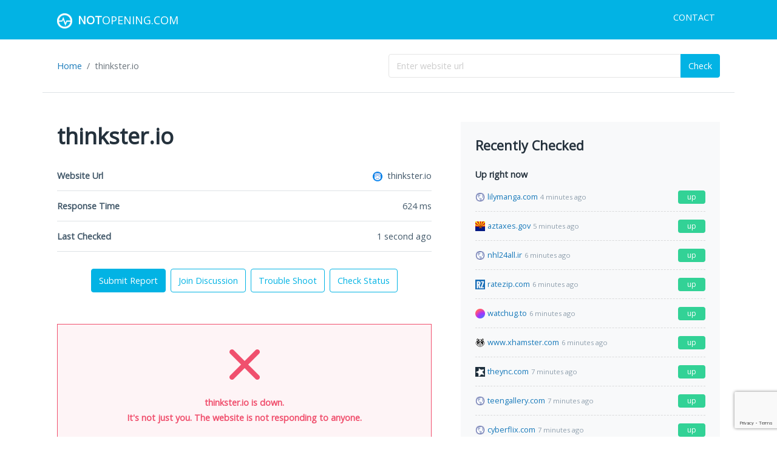

--- FILE ---
content_type: text/html; charset=UTF-8
request_url: https://notopening.com/site/thinkster.io
body_size: 19285
content:
<!DOCTYPE html><html lang="en"><head><meta charset="utf-8"/>
<script>var __ezHttpConsent={setByCat:function(src,tagType,attributes,category,force,customSetScriptFn=null){var setScript=function(){if(force||window.ezTcfConsent[category]){if(typeof customSetScriptFn==='function'){customSetScriptFn();}else{var scriptElement=document.createElement(tagType);scriptElement.src=src;attributes.forEach(function(attr){for(var key in attr){if(attr.hasOwnProperty(key)){scriptElement.setAttribute(key,attr[key]);}}});var firstScript=document.getElementsByTagName(tagType)[0];firstScript.parentNode.insertBefore(scriptElement,firstScript);}}};if(force||(window.ezTcfConsent&&window.ezTcfConsent.loaded)){setScript();}else if(typeof getEzConsentData==="function"){getEzConsentData().then(function(ezTcfConsent){if(ezTcfConsent&&ezTcfConsent.loaded){setScript();}else{console.error("cannot get ez consent data");force=true;setScript();}});}else{force=true;setScript();console.error("getEzConsentData is not a function");}},};</script>
<script>var ezTcfConsent=window.ezTcfConsent?window.ezTcfConsent:{loaded:false,store_info:false,develop_and_improve_services:false,measure_ad_performance:false,measure_content_performance:false,select_basic_ads:false,create_ad_profile:false,select_personalized_ads:false,create_content_profile:false,select_personalized_content:false,understand_audiences:false,use_limited_data_to_select_content:false,};function getEzConsentData(){return new Promise(function(resolve){document.addEventListener("ezConsentEvent",function(event){var ezTcfConsent=event.detail.ezTcfConsent;resolve(ezTcfConsent);});});}</script>
<script>if(typeof _setEzCookies!=='function'){function _setEzCookies(ezConsentData){var cookies=window.ezCookieQueue;for(var i=0;i<cookies.length;i++){var cookie=cookies[i];if(ezConsentData&&ezConsentData.loaded&&ezConsentData[cookie.tcfCategory]){document.cookie=cookie.name+"="+cookie.value;}}}}
window.ezCookieQueue=window.ezCookieQueue||[];if(typeof addEzCookies!=='function'){function addEzCookies(arr){window.ezCookieQueue=[...window.ezCookieQueue,...arr];}}
addEzCookies([{name:"ezoab_242521",value:"mod102; Path=/; Domain=notopening.com; Max-Age=7200",tcfCategory:"store_info",isEzoic:"true",},{name:"ezosuibasgeneris-1",value:"70fb2bed-215d-41dd-5816-d34f1479a12b; Path=/; Domain=notopening.com; Expires=Sat, 16 Jan 2027 00:25:35 UTC; Secure; SameSite=None",tcfCategory:"understand_audiences",isEzoic:"true",}]);if(window.ezTcfConsent&&window.ezTcfConsent.loaded){_setEzCookies(window.ezTcfConsent);}else if(typeof getEzConsentData==="function"){getEzConsentData().then(function(ezTcfConsent){if(ezTcfConsent&&ezTcfConsent.loaded){_setEzCookies(window.ezTcfConsent);}else{console.error("cannot get ez consent data");_setEzCookies(window.ezTcfConsent);}});}else{console.error("getEzConsentData is not a function");_setEzCookies(window.ezTcfConsent);}</script><script type="text/javascript" data-ezscrex='false' data-cfasync='false'>window._ezaq = Object.assign({"edge_cache_status":11,"edge_response_time":93,"url":"https://notopening.com/site/thinkster.io"}, typeof window._ezaq !== "undefined" ? window._ezaq : {});</script><script type="text/javascript" data-ezscrex='false' data-cfasync='false'>window._ezaq = Object.assign({"ab_test_id":"mod102"}, typeof window._ezaq !== "undefined" ? window._ezaq : {});window.__ez=window.__ez||{};window.__ez.tf={};</script><script type="text/javascript" data-ezscrex='false' data-cfasync='false'>window.ezDisableAds = true;</script>
<script data-ezscrex='false' data-cfasync='false' data-pagespeed-no-defer>var __ez=__ez||{};__ez.stms=Date.now();__ez.evt={};__ez.script={};__ez.ck=__ez.ck||{};__ez.template={};__ez.template.isOrig=true;window.__ezScriptHost="//www.ezojs.com";__ez.queue=__ez.queue||function(){var e=0,i=0,t=[],n=!1,o=[],r=[],s=!0,a=function(e,i,n,o,r,s,a){var l=arguments.length>7&&void 0!==arguments[7]?arguments[7]:window,d=this;this.name=e,this.funcName=i,this.parameters=null===n?null:w(n)?n:[n],this.isBlock=o,this.blockedBy=r,this.deleteWhenComplete=s,this.isError=!1,this.isComplete=!1,this.isInitialized=!1,this.proceedIfError=a,this.fWindow=l,this.isTimeDelay=!1,this.process=function(){f("... func = "+e),d.isInitialized=!0,d.isComplete=!0,f("... func.apply: "+e);var i=d.funcName.split("."),n=null,o=this.fWindow||window;i.length>3||(n=3===i.length?o[i[0]][i[1]][i[2]]:2===i.length?o[i[0]][i[1]]:o[d.funcName]),null!=n&&n.apply(null,this.parameters),!0===d.deleteWhenComplete&&delete t[e],!0===d.isBlock&&(f("----- F'D: "+d.name),m())}},l=function(e,i,t,n,o,r,s){var a=arguments.length>7&&void 0!==arguments[7]?arguments[7]:window,l=this;this.name=e,this.path=i,this.async=o,this.defer=r,this.isBlock=t,this.blockedBy=n,this.isInitialized=!1,this.isError=!1,this.isComplete=!1,this.proceedIfError=s,this.fWindow=a,this.isTimeDelay=!1,this.isPath=function(e){return"/"===e[0]&&"/"!==e[1]},this.getSrc=function(e){return void 0!==window.__ezScriptHost&&this.isPath(e)&&"banger.js"!==this.name?window.__ezScriptHost+e:e},this.process=function(){l.isInitialized=!0,f("... file = "+e);var i=this.fWindow?this.fWindow.document:document,t=i.createElement("script");t.src=this.getSrc(this.path),!0===o?t.async=!0:!0===r&&(t.defer=!0),t.onerror=function(){var e={url:window.location.href,name:l.name,path:l.path,user_agent:window.navigator.userAgent};"undefined"!=typeof _ezaq&&(e.pageview_id=_ezaq.page_view_id);var i=encodeURIComponent(JSON.stringify(e)),t=new XMLHttpRequest;t.open("GET","//g.ezoic.net/ezqlog?d="+i,!0),t.send(),f("----- ERR'D: "+l.name),l.isError=!0,!0===l.isBlock&&m()},t.onreadystatechange=t.onload=function(){var e=t.readyState;f("----- F'D: "+l.name),e&&!/loaded|complete/.test(e)||(l.isComplete=!0,!0===l.isBlock&&m())},i.getElementsByTagName("head")[0].appendChild(t)}},d=function(e,i){this.name=e,this.path="",this.async=!1,this.defer=!1,this.isBlock=!1,this.blockedBy=[],this.isInitialized=!0,this.isError=!1,this.isComplete=i,this.proceedIfError=!1,this.isTimeDelay=!1,this.process=function(){}};function c(e,i,n,s,a,d,c,u,f){var m=new l(e,i,n,s,a,d,c,f);!0===u?o[e]=m:r[e]=m,t[e]=m,h(m)}function h(e){!0!==u(e)&&0!=s&&e.process()}function u(e){if(!0===e.isTimeDelay&&!1===n)return f(e.name+" blocked = TIME DELAY!"),!0;if(w(e.blockedBy))for(var i=0;i<e.blockedBy.length;i++){var o=e.blockedBy[i];if(!1===t.hasOwnProperty(o))return f(e.name+" blocked = "+o),!0;if(!0===e.proceedIfError&&!0===t[o].isError)return!1;if(!1===t[o].isComplete)return f(e.name+" blocked = "+o),!0}return!1}function f(e){var i=window.location.href,t=new RegExp("[?&]ezq=([^&#]*)","i").exec(i);"1"===(t?t[1]:null)&&console.debug(e)}function m(){++e>200||(f("let's go"),p(o),p(r))}function p(e){for(var i in e)if(!1!==e.hasOwnProperty(i)){var t=e[i];!0===t.isComplete||u(t)||!0===t.isInitialized||!0===t.isError?!0===t.isError?f(t.name+": error"):!0===t.isComplete?f(t.name+": complete already"):!0===t.isInitialized&&f(t.name+": initialized already"):t.process()}}function w(e){return"[object Array]"==Object.prototype.toString.call(e)}return window.addEventListener("load",(function(){setTimeout((function(){n=!0,f("TDELAY -----"),m()}),5e3)}),!1),{addFile:c,addFileOnce:function(e,i,n,o,r,s,a,l,d){t[e]||c(e,i,n,o,r,s,a,l,d)},addDelayFile:function(e,i){var n=new l(e,i,!1,[],!1,!1,!0);n.isTimeDelay=!0,f(e+" ...  FILE! TDELAY"),r[e]=n,t[e]=n,h(n)},addFunc:function(e,n,s,l,d,c,u,f,m,p){!0===c&&(e=e+"_"+i++);var w=new a(e,n,s,l,d,u,f,p);!0===m?o[e]=w:r[e]=w,t[e]=w,h(w)},addDelayFunc:function(e,i,n){var o=new a(e,i,n,!1,[],!0,!0);o.isTimeDelay=!0,f(e+" ...  FUNCTION! TDELAY"),r[e]=o,t[e]=o,h(o)},items:t,processAll:m,setallowLoad:function(e){s=e},markLoaded:function(e){if(e&&0!==e.length){if(e in t){var i=t[e];!0===i.isComplete?f(i.name+" "+e+": error loaded duplicate"):(i.isComplete=!0,i.isInitialized=!0)}else t[e]=new d(e,!0);f("markLoaded dummyfile: "+t[e].name)}},logWhatsBlocked:function(){for(var e in t)!1!==t.hasOwnProperty(e)&&u(t[e])}}}();__ez.evt.add=function(e,t,n){e.addEventListener?e.addEventListener(t,n,!1):e.attachEvent?e.attachEvent("on"+t,n):e["on"+t]=n()},__ez.evt.remove=function(e,t,n){e.removeEventListener?e.removeEventListener(t,n,!1):e.detachEvent?e.detachEvent("on"+t,n):delete e["on"+t]};__ez.script.add=function(e){var t=document.createElement("script");t.src=e,t.async=!0,t.type="text/javascript",document.getElementsByTagName("head")[0].appendChild(t)};__ez.dot=__ez.dot||{};__ez.queue.addFileOnce('/detroitchicago/boise.js', '/detroitchicago/boise.js?gcb=195-0&cb=5', true, [], true, false, true, false);__ez.queue.addFileOnce('/parsonsmaize/abilene.js', '/parsonsmaize/abilene.js?gcb=195-0&cb=b20dfef28c', true, [], true, false, true, false);__ez.queue.addFileOnce('/parsonsmaize/mulvane.js', '/parsonsmaize/mulvane.js?gcb=195-0&cb=e75e48eec0', true, ['/parsonsmaize/abilene.js'], true, false, true, false);__ez.queue.addFileOnce('/detroitchicago/birmingham.js', '/detroitchicago/birmingham.js?gcb=195-0&cb=539c47377c', true, ['/parsonsmaize/abilene.js'], true, false, true, false);</script>
<script data-ezscrex="false" type="text/javascript" data-cfasync="false">window._ezaq = Object.assign({"ad_cache_level":0,"adpicker_placement_cnt":0,"ai_placeholder_cache_level":0,"ai_placeholder_placement_cnt":-1,"domain":"notopening.com","domain_id":242521,"ezcache_level":0,"ezcache_skip_code":14,"has_bad_image":0,"has_bad_words":0,"is_sitespeed":0,"lt_cache_level":0,"response_size":109769,"response_size_orig":103898,"response_time_orig":82,"template_id":5,"url":"https://notopening.com/site/thinkster.io","word_count":0,"worst_bad_word_level":0}, typeof window._ezaq !== "undefined" ? window._ezaq : {});__ez.queue.markLoaded('ezaqBaseReady');</script>
<script type='text/javascript' data-ezscrex='false' data-cfasync='false'>
window.ezAnalyticsStatic = true;

function analyticsAddScript(script) {
	var ezDynamic = document.createElement('script');
	ezDynamic.type = 'text/javascript';
	ezDynamic.innerHTML = script;
	document.head.appendChild(ezDynamic);
}
function getCookiesWithPrefix() {
    var allCookies = document.cookie.split(';');
    var cookiesWithPrefix = {};

    for (var i = 0; i < allCookies.length; i++) {
        var cookie = allCookies[i].trim();

        for (var j = 0; j < arguments.length; j++) {
            var prefix = arguments[j];
            if (cookie.indexOf(prefix) === 0) {
                var cookieParts = cookie.split('=');
                var cookieName = cookieParts[0];
                var cookieValue = cookieParts.slice(1).join('=');
                cookiesWithPrefix[cookieName] = decodeURIComponent(cookieValue);
                break; // Once matched, no need to check other prefixes
            }
        }
    }

    return cookiesWithPrefix;
}
function productAnalytics() {
	var d = {"pr":[6],"omd5":"e146329b0071c674aaca33f5bcf44b63","nar":"risk score"};
	d.u = _ezaq.url;
	d.p = _ezaq.page_view_id;
	d.v = _ezaq.visit_uuid;
	d.ab = _ezaq.ab_test_id;
	d.e = JSON.stringify(_ezaq);
	d.ref = document.referrer;
	d.c = getCookiesWithPrefix('active_template', 'ez', 'lp_');
	if(typeof ez_utmParams !== 'undefined') {
		d.utm = ez_utmParams;
	}

	var dataText = JSON.stringify(d);
	var xhr = new XMLHttpRequest();
	xhr.open('POST','/ezais/analytics?cb=1', true);
	xhr.onload = function () {
		if (xhr.status!=200) {
            return;
		}

        if(document.readyState !== 'loading') {
            analyticsAddScript(xhr.response);
            return;
        }

        var eventFunc = function() {
            if(document.readyState === 'loading') {
                return;
            }
            document.removeEventListener('readystatechange', eventFunc, false);
            analyticsAddScript(xhr.response);
        };

        document.addEventListener('readystatechange', eventFunc, false);
	};
	xhr.setRequestHeader('Content-Type','text/plain');
	xhr.send(dataText);
}
__ez.queue.addFunc("productAnalytics", "productAnalytics", null, true, ['ezaqBaseReady'], false, false, false, true);
</script><base href="https://notopening.com/site/thinkster.io"/>
    <title>Is thinkster.io down or not working right now? Troubleshoot and get help.</title>
    <meta name="Description" content="Get real-time current status and outage reports for thinkster.io. Find out what other users are experiencing. Submit a report and share your experience with others online."/>
    <meta name="Keywords" content="thinkster.io down, not working, not opening, is down, is up, submit report"/>
    
    <meta name="viewport" content="width=device-width, initial-scale=1"/>
    <meta name="google" content="notranslate"/>
    <link href="/css/app.css?id=184749320a67829467aa" type="text/css" rel="stylesheet"/>

    <meta property="og:title" content="Is thinkster.io down or not working right now? Troubleshoot and get help."/>
    <meta property="og:type" content="website"/>
    <meta property="og:url" content="https://notopening.com/"/>
    <meta property="og:description" content="Get real-time current status and outage reports for thinkster.io. Find out what other users are experiencing. Submit a report and share your experience with others online."/>

    <style>[wire\:loading], [wire\:loading\.delay], [wire\:loading\.inline-block], [wire\:loading\.inline], [wire\:loading\.block], [wire\:loading\.flex], [wire\:loading\.table], [wire\:loading\.grid] {display: none;}[wire\:offline] {display: none;}[wire\:dirty]:not(textarea):not(input):not(select) {display: none;}input:-webkit-autofill, select:-webkit-autofill, textarea:-webkit-autofill {animation-duration: 50000s;animation-name: livewireautofill;}@keyframes livewireautofill { from {} }</style>
        <script async="" src="https://www.googletagmanager.com/gtag/js?id=UA-74774105-3"></script>
    <script>
        window.dataLayer = window.dataLayer || [];

        function gtag() {
            dataLayer.push(arguments);
        }

        gtag('js', new Date());
        gtag('config', 'UA-74774105-3');
    </script>
<link rel='canonical' href='https://notopening.com/site/thinkster.io' />
<script type='text/javascript'>
var ezoTemplate = 'orig_site';
var ezouid = '1';
var ezoFormfactor = '1';
</script><script data-ezscrex="false" type='text/javascript'>
var soc_app_id = '0';
var did = 242521;
var ezdomain = 'notopening.com';
var ezoicSearchable = 1;
</script></head>
<body>

<nav class="navbar navbar-expand-sm navbar-light bg-primary">
    <div class="container mb-0">
        <a class="navbar-brand text-uppercase" href="https://notopening.com">
            <img src="https://notopening.com/images/logo.png" width="25" height="25" alt="NotOpening.com"/>
            <span class="ms-1 fw-bold">Not</span>Opening.com
        </a>
        <button class="navbar-toggler" type="button" data-bs-toggle="collapse" data-bs-target="#navbarSupportedContent" aria-controls="navbarSupportedContent" aria-expanded="false" aria-label="Toggle navigation">
            <span class="navbar-toggler-icon">
                <svg xmlns="http://www.w3.org/2000/svg" viewBox="0 0 24 24">
                    <path fill="#ffffff" d="M3,8H21a1,1,0,0,0,0-2H3A1,1,0,0,0,3,8Zm18,8H3a1,1,0,0,0,0,2H21a1,1,0,0,0,0-2Zm0-5H3a1,1,0,0,0,0,2H21a1,1,0,0,0,0-2Z"></path>
                </svg>
            </span>
        </button>
        <div class="collapse navbar-collapse" id="navbarSupportedContent">
            <ul class="navbar-nav ms-auto mb-2">
                <li class="nav-item">
                    <a class="nav-link text-uppercase" href="https://notopening.com/contact">Contact</a>
                </li>
            </ul>
        </div>
    </div>
</nav>
    <div class="container border-bottom">
        <div class="d-flex flex-column flex-md-row justify-content-between align-items-center my-4">
            <ol class="breadcrumb flex-nowrap w-100 w-md-50 mb-2 mb-md-0">
                <li class="breadcrumb-item"><a href="https://notopening.com">Home</a></li>
                                    <li class="breadcrumb-item active text-truncate">thinkster.io</li>
                            </ol>
            <form wire:id="4xWibeGLnPyaGxRfWtCP" wire:initial-data="{&#34;fingerprint&#34;:{&#34;id&#34;:&#34;4xWibeGLnPyaGxRfWtCP&#34;,&#34;name&#34;:&#34;check-form&#34;,&#34;locale&#34;:&#34;en&#34;,&#34;path&#34;:&#34;site\/thinkster.io&#34;,&#34;method&#34;:&#34;GET&#34;},&#34;effects&#34;:{&#34;listeners&#34;:[]},&#34;serverMemo&#34;:{&#34;children&#34;:[],&#34;errors&#34;:[],&#34;htmlHash&#34;:&#34;9f8bb8ec&#34;,&#34;data&#34;:{&#34;domain&#34;:null},&#34;dataMeta&#34;:[],&#34;checksum&#34;:&#34;773a4aef91888009e2d8bcac1abf3845d09d5745de00a036d2d738f32c4b7764&#34;}}" class="w-100 w-md-50" wire:submit.prevent="checkDomain" novalidate="">
    <div class="input-group">
        <input class="form-control " name="domain" type="text" placeholder="Enter website url" wire:model.defer="domain"/>
        <button class="btn btn-primary " type="submit" wire:loading.attr="disabled">Check</button>
    </div>
    </form>
        </div>
    </div>
<div class="container">
    <div class="row">
        <div class="col-lg-8 col-xl-7">
            <div class="main">
                    <div wire:id="HgyjpaFRhmBD1SHAkrH0" wire:initial-data="{&#34;fingerprint&#34;:{&#34;id&#34;:&#34;HgyjpaFRhmBD1SHAkrH0&#34;,&#34;name&#34;:&#34;site.check-site&#34;,&#34;locale&#34;:&#34;en&#34;,&#34;path&#34;:&#34;site\/thinkster.io&#34;,&#34;method&#34;:&#34;GET&#34;},&#34;effects&#34;:{&#34;listeners&#34;:[&#34;commentPosted&#34;,&#34;commentDeleted&#34;,&#34;reportSubmitted&#34;,&#34;reportDeleted&#34;]},&#34;serverMemo&#34;:{&#34;children&#34;:[],&#34;errors&#34;:[],&#34;htmlHash&#34;:&#34;916b8880&#34;,&#34;data&#34;:{&#34;site&#34;:[],&#34;shouldThrottleCheck&#34;:false},&#34;dataMeta&#34;:{&#34;models&#34;:{&#34;site&#34;:{&#34;class&#34;:&#34;App\\Models\\Site&#34;,&#34;id&#34;:280212,&#34;relations&#34;:[],&#34;connection&#34;:&#34;mysql&#34;}}},&#34;checksum&#34;:&#34;9e194fdac706a267d1a565605d72910fd6adf1a3574bdbf1dac308fdc47f4faa&#34;}}" wire:init="checkStatus">
    <h1 class="text-truncate">thinkster.io</h1>

    <section>
        <ul class="list-group">
            <li class="list-group-item border-bottom d-flex justify-content-between align-items-center">
                <span class="text-nowrap fw-bold">Website Url</span>
                <span class="text-truncate">
                    <img src="[data-uri]" width="16" height="16" alt="thinkster.io" data-error-src="[data-uri]" loading="lazy"/>
                    <span class="ms-1">thinkster.io</span>
                </span>
            </li>
            <li class="list-group-item border-bottom d-flex justify-content-between align-items-center">
                <span class="text-nowrap fw-bold">Response Time</span>
                <span class="text-truncate"><span data-number="829.845">830</span> ms</span>
            </li>
            <li class="list-group-item border-bottom d-flex justify-content-between align-items-center">
                <span class="text-nowrap fw-bold">Last Checked</span>
                <span class="text-truncate">2 weeks ago</span>
            </li>
        </ul>
        <div class="text-center mt-4">
            <div class="d-flex flex-column flex-md-row justify-content-center align-content-center">
                <a class="btn btn-primary my-1 mx-1" href="https://notopening.com/site/thinkster.io#reports">
                    Submit Report
                                    </a>
                <a class="btn btn-outline-primary my-1 mx-1" href="https://notopening.com/site/thinkster.io#discussions">
                    Join Discussion
                                    </a>
                <a class="btn btn-outline-primary my-1 mx-1" href="https://notopening.com/site/thinkster.io#trouble-shoot">Trouble Shoot</a>
                <button class="btn btn-outline-primary my-1 mx-1" wire:click="checkStatus" wire:loading.attr="disabled">Check Status</button>
            </div>
        </div>
    </section>

    <section>
        <div wire:loading.grid="">
            <div class="alert alert-info fw-bold text-center mb-0" style="min-height: 200px;">
                <div class="mx-auto my-3 py-3">
                    <div class="spinner-grow text-primary" style="width: 3rem; height: 3rem;" role="status">
                        <span class="visually-hidden">Loading...</span>
                    </div>
                </div>
                Checking...please wait.
            </div>
        </div>
        <div wire:loading.remove="">
                            <div class="alert alert-danger fw-bold text-center mb-0" style="min-height: 200px;">
                    <div class="overflow-hidden">
                        <div class="mx-auto" style="width: 100px;">
                            <svg xmlns="http://www.w3.org/2000/svg" viewBox="0 0 24 24">
                                <path fill="#f0506e" d="M13.41,12l4.3-4.29a1,1,0,1,0-1.42-1.42L12,10.59,7.71,6.29A1,1,0,0,0,6.29,7.71L10.59,12l-4.3,4.29a1,1,0,0,0,0,1.42,1,1,0,0,0,1.42,0L12,13.41l4.29,4.3a1,1,0,0,0,1.42,0,1,1,0,0,0,0-1.42Z"></path>
                            </svg>
                        </div>
                        thinkster.io is down.<br/>
                        It&#39;s not just you. The website is not responding to anyone.
                    </div>
                </div>
                    </div>
    </section>

    <section>
    <h4>Uptime History</h4>
    <table class="table table-bordered">
        <thead class="bg-light">
        <tr>
            <th>Date</th>
            <th class="text-end">Response Time</th>
            <th class="text-center">Status</th>
        </tr>
        </thead>
        <tbody>
                    <tr>
                <td data-date-time="2026-01-01T08:49:08+00:00">2026-01-01T08:49:08+00:00</td>
                <td class="text-end"><span data-number="830">830</span> ms</td>
                <td class="text-center">
                                            <span class="badge bg-danger">Down</span>
                                    </td>
            </tr>
                    <tr>
                <td data-date-time="2025-12-04T05:03:09+00:00">2025-12-04T05:03:09+00:00</td>
                <td class="text-end"><span data-number="617">617</span> ms</td>
                <td class="text-center">
                                            <span class="badge bg-danger">Down</span>
                                    </td>
            </tr>
                    <tr>
                <td data-date-time="2025-11-15T05:11:24+00:00">2025-11-15T05:11:24+00:00</td>
                <td class="text-end"><span data-number="657">657</span> ms</td>
                <td class="text-center">
                                            <span class="badge bg-danger">Down</span>
                                    </td>
            </tr>
                    <tr>
                <td data-date-time="2025-11-06T18:30:15+00:00">2025-11-06T18:30:15+00:00</td>
                <td class="text-end"><span data-number="342">342</span> ms</td>
                <td class="text-center">
                                            <span class="badge bg-danger">Down</span>
                                    </td>
            </tr>
                    <tr>
                <td data-date-time="2025-11-05T22:01:07+00:00">2025-11-05T22:01:07+00:00</td>
                <td class="text-end"><span data-number="703">703</span> ms</td>
                <td class="text-center">
                                            <span class="badge bg-danger">Down</span>
                                    </td>
            </tr>
                    <tr>
                <td data-date-time="2025-06-23T09:01:41+00:00">2025-06-23T09:01:41+00:00</td>
                <td class="text-end"><span data-number="822">822</span> ms</td>
                <td class="text-center">
                                            <span class="badge bg-success">Up</span>
                                    </td>
            </tr>
                    <tr>
                <td data-date-time="2025-06-10T05:42:11+00:00">2025-06-10T05:42:11+00:00</td>
                <td class="text-end"><span data-number="741">741</span> ms</td>
                <td class="text-center">
                                            <span class="badge bg-success">Up</span>
                                    </td>
            </tr>
                    <tr>
                <td data-date-time="2025-05-27T07:28:10+00:00">2025-05-27T07:28:10+00:00</td>
                <td class="text-end"><span data-number="783">783</span> ms</td>
                <td class="text-center">
                                            <span class="badge bg-success">Up</span>
                                    </td>
            </tr>
                    <tr>
                <td data-date-time="2025-05-16T07:33:49+00:00">2025-05-16T07:33:49+00:00</td>
                <td class="text-end"><span data-number="790">790</span> ms</td>
                <td class="text-center">
                                            <span class="badge bg-success">Up</span>
                                    </td>
            </tr>
                    <tr>
                <td data-date-time="2025-04-03T23:46:36+00:00">2025-04-03T23:46:36+00:00</td>
                <td class="text-end"><span data-number="820">820</span> ms</td>
                <td class="text-center">
                                            <span class="badge bg-success">Up</span>
                                    </td>
            </tr>
                </tbody>
    </table>
    <div class="overflow-hidden">
        This table reflects the uptime history for thinkster.io.
    </div>
</section>
<section>
    <div class="alert alert-danger">
    <h6 class="text-danger">
        <div class="d-inline-block me-1" style="width: 18px;">
            <svg aria-hidden="true" focusable="false" data-prefix="fas" data-icon="exclamation-triangle" class="svg-inline--fa fa-exclamation-triangle fa-w-18" role="img" xmlns="http://www.w3.org/2000/svg" viewBox="0 0 576 512">
                <path fill="currentColor" d="M569.517 440.013C587.975 472.007 564.806 512 527.94 512H48.054c-36.937 0-59.999-40.055-41.577-71.987L246.423 23.985c18.467-32.009 64.72-31.951 83.154 0l239.94 416.028zM288 354c-25.405 0-46 20.595-46 46s20.595 46 46 46 46-20.595 46-46-20.595-46-46-46zm-43.673-165.346l7.418 136c.347 6.364 5.609 11.346 11.982 11.346h48.546c6.373 0 11.635-4.982 11.982-11.346l7.418-136c.375-6.874-5.098-12.654-11.982-12.654h-63.383c-6.884 0-12.356 5.78-11.981 12.654z"></path>
            </svg>
        </div>
        Important - Protect Yourself
    </h6>
    <p>Your online activity is publicly visible to your internet service provider and others online. Use a VPN to securely encrypt your Internet connections and stay safe online.</p>
    <p><a class="btn btn-sm btn-danger text-white fw-bold" href="https://go.nordvpn.net/aff_c?offer_id=15&amp;aff_id=57078&amp;url_id=902" target="_blank">We recommend NordVPN</a></p>
    <p class="mb-0 small">Sign up today and enjoy a 30-day money-back guarantee!</p>
</div>
</section>
    <section>
    <h4>Past Response Times</h4>
    <div class="bg-light p-3 mb-3">
        <canvas id="response-times-chart" height="400" wire:ignore=""></canvas>
    </div>
    <div class="overflow-hidden">
        This graph reflects the response times collectd for thinkster.io. The lower the response time, the better.
    </div>
</section>
    <section>
    <a id="trouble-shoot"></a>
    <div class="overflow-hidden">
        <h4>Troubleshooting</h4>
        <p>If thinkster.io is up but it&#39;s not working for you, you can try one of the following tips below.</p>
        <h6>Refresh your browser</h6>
        <ul>
            <li>Force a full refresh of your browser page by clicking <strong>Ctrl + F5</strong> at the same time. This should work on Internet Explorer, Firefox and Chrome.</li>
            <li>Clear your browser temporary cache and cookie to make sure you have the recent version of thinkster.io.</li>
        </ul>
        <h6>Still not resolved? Try these advanced tips.</h6>
        <ul>
            <li>Clear your local DNS cache to make sure you have the recent version from your ISP for thinkster.io. For Windows machine, you can do this by going to <strong>Start</strong> → <strong>Command Prompt</strong> → Type <strong>ipconfig /flushdns</strong> and then hit
                <strong>Enter</strong>.
            </li>
            <li>If you suspect your ISP is blocking your access, you may try an alternate DNS service, such as <a class="text-decoration-underline" href="https://www.opendns.com/" target="_blank">OpenDNS</a> or
                <a class="text-decoration-underline" href="https://developers.google.com/speed/public-dns/" target="_blank">Google DNS</a>.
            </li>
            <li>
                <div class="mt-2 alert alert-warning">
                    <p>If <strong>thinkster.io</strong> is restricting your access or is blocking content from you, try a VPN or Virtual Private Network. A VPN will encrypt your connection and allow you to bypass most website blocks.</p>
                    <p>Get fast, secure and private internet access.</p>
                    <p class="mb-1">
                        <a class="btn btn-sm btn-warning fw-bold" href="https://go.nordvpn.net/aff_c?offer_id=15&amp;aff_id=57078&amp;url_id=902" target="_blank">
                            <span class="d-inline-block me-1" style="width: 18px;">
                                <svg aria-hidden="true" focusable="false" data-prefix="fas" data-icon="shield-alt" class="svg-inline--fa fa-shield-alt fa-w-16" role="img" xmlns="http://www.w3.org/2000/svg" viewBox="0 0 512 512">
                                    <path fill="currentColor" d="M466.5 83.7l-192-80a48.15 48.15 0 0 0-36.9 0l-192 80C27.7 91.1 16 108.6 16 128c0 198.5 114.5 335.7 221.5 380.3 11.8 4.9 25.1 4.9 36.9 0C360.1 472.6 496 349.3 496 128c0-19.4-11.7-36.9-29.5-44.3zM256.1 446.3l-.1-381 175.9 73.3c-3.3 151.4-82.1 261.1-175.8 307.7z"></path>
                                </svg>
                            </span>
                            Try NordVPN today with a 30-day money-back guarantee!
                        </a>
                    </p>
                </div>
            </li>
        </ul>
        <h6>Need technical assistance?</h6>
        <p>Get live 1-on-1 chat support from a Technical Support Specialist using <strong>JustAnswer</strong>.</p>
    </div>
    <p>
        <a class="btn btn-success fw-bold" href="https://justanswer.9pctbx.net/c/2843485/826684/9320" target="_blank">
            Ask tech support a question
        </a>
    </p>
    <ul>
        <li>Fix it fast with expert help</li>
        <li>Get step-by-step instructions from a verified Tech Support Specialist</li>
    </ul>
</section>
</div>

    <div wire:id="K2wda72ko6OPcg67Yivw" wire:initial-data="{&#34;fingerprint&#34;:{&#34;id&#34;:&#34;K2wda72ko6OPcg67Yivw&#34;,&#34;name&#34;:&#34;site.reports&#34;,&#34;locale&#34;:&#34;en&#34;,&#34;path&#34;:&#34;site\/thinkster.io&#34;,&#34;method&#34;:&#34;GET&#34;},&#34;effects&#34;:{&#34;listeners&#34;:[&#34;reportSubmitted&#34;,&#34;reportDeleted&#34;]},&#34;serverMemo&#34;:{&#34;children&#34;:{&#34;QwRknhH&#34;:{&#34;id&#34;:&#34;LumD42b0Gb59EYOSaeDd&#34;,&#34;tag&#34;:&#34;div&#34;}},&#34;errors&#34;:[],&#34;htmlHash&#34;:&#34;8078c55c&#34;,&#34;data&#34;:{&#34;site&#34;:[],&#34;reports&#34;:[]},&#34;dataMeta&#34;:{&#34;models&#34;:{&#34;site&#34;:{&#34;class&#34;:&#34;App\\Models\\Site&#34;,&#34;id&#34;:280212,&#34;relations&#34;:[],&#34;connection&#34;:&#34;mysql&#34;}},&#34;collections&#34;:[&#34;reports&#34;]},&#34;checksum&#34;:&#34;20726c2fdbad37901b44d86084219994b110054a4280f5c93d4c8c4420cb2a59&#34;}}">
    <a id="reports"></a>
    <section class="bg-light p-4 border border-secondary">
        <h4>Submit a Report</h4>

        <div wire:id="LumD42b0Gb59EYOSaeDd" wire:initial-data="{&#34;fingerprint&#34;:{&#34;id&#34;:&#34;LumD42b0Gb59EYOSaeDd&#34;,&#34;name&#34;:&#34;site.reports.submit-report&#34;,&#34;locale&#34;:&#34;en&#34;,&#34;path&#34;:&#34;site\/thinkster.io&#34;,&#34;method&#34;:&#34;GET&#34;},&#34;effects&#34;:{&#34;listeners&#34;:[&#34;reportDeleted&#34;]},&#34;serverMemo&#34;:{&#34;children&#34;:[],&#34;errors&#34;:[],&#34;htmlHash&#34;:&#34;0bb13b2d&#34;,&#34;data&#34;:{&#34;site&#34;:[],&#34;isSubmittingReport&#34;:true,&#34;statusType&#34;:&#34;DOWN&#34;,&#34;reasonType&#34;:null},&#34;dataMeta&#34;:{&#34;models&#34;:{&#34;site&#34;:{&#34;class&#34;:&#34;App\\Models\\Site&#34;,&#34;id&#34;:280212,&#34;relations&#34;:[],&#34;connection&#34;:&#34;mysql&#34;}}},&#34;checksum&#34;:&#34;af1a7b181c64cd9cdbcd2dc7f500d854a9d3895bba244660851113cd75f2afc0&#34;}}">
    <p>Submit a report and let others know they aren&#39;t alone.</p>

    <div class="form-group">
        <p class="overflow-hidden"><strong>Is thinkster.io up or down for you?</strong></p>

        <div class="btn-group btn-group-lg" role="group">
            <button class="btn  btn-outline-dark " type="button" wire:click="setStatusTypeUp">
                <span class="d-inline-block ps-1 pe-2">↑</span>
                It&#39;s up!
            </button>
            <button class="btn  btn-dark " type="button" wire:click="setStatusTypeDown">
                <span class="d-inline-block ps-1 pe-2">↓</span>
                It&#39;s down!
            </button>
        </div>
    </div>

                        <div class="form-group">
                <p class="mb-2">What&#39;s the problem?</p>

                <div class="form-check">
                    <input class="form-check-input" type="radio" name="reportReasonType" id="NOT_LOADING" value="NOT_LOADING" wire:model.defer="reasonType"/>
                    <label class="form-check-label" for="NOT_LOADING">
                        The site won&#39;t load
                    </label>
                </div>
                <div class="form-check">
                    <input class="form-check-input" type="radio" name="reportReasonType" id="NOT_WORKING" value="NOT_WORKING" wire:model.defer="reasonType"/>
                    <label class="form-check-label" for="NOT_WORKING">
                        It&#39;s not working <span class="d-none d-sm-inline">or functioning normally</span>
                    </label>
                </div>
                <div class="form-check">
                    <input class="form-check-input" type="radio" name="reportReasonType" id="SITE_ERROR" value="SITE_ERROR" wire:model.defer="reasonType"/>
                    <label class="form-check-label" for="SITE_ERROR">
                        I get an error
                    </label>
                </div>
                <div class="form-check">
                    <input class="form-check-input" type="radio" name="reportReasonType" id="OTHER_ISSUE" value="OTHER_ISSUE" wire:model.defer="reasonType"/>
                    <label class="form-check-label" for="OTHER_ISSUE">
                        Other issues
                    </label>
                </div>
            </div>
            
            <button class="btn btn-primary" type="button" wire:click="submitReport">
            <span class="mx-2" wire:loading="">
                <span class="spinner-border spinner-border-sm" role="status"></span>
            </span>
            <span wire:loading.remove="">
                Submit Report
            </span>
        </button>
    </div>

        
        <div class=" d-none ">
            <div class="row">
                <div class="col-md-6 my-2">
                    <div class="px-sm-5 px-md-0 mx-auto">
                        <canvas id="reports-chart-1" wire:ignore=""></canvas>
                    </div>
                </div>
                <div class="col-md-6 my-2">
                    <div class="px-sm-5 px-md-0 mx-auto">
                        <canvas id="reports-chart-2" wire:ignore=""></canvas>
                    </div>
                </div>
            </div>

            <hr class="mb-2"/>
        </div>

            </section>
</div>

    <div wire:id="ajdGfMQcckI2ll4Edi9z" wire:initial-data="{&#34;fingerprint&#34;:{&#34;id&#34;:&#34;ajdGfMQcckI2ll4Edi9z&#34;,&#34;name&#34;:&#34;site.discussions&#34;,&#34;locale&#34;:&#34;en&#34;,&#34;path&#34;:&#34;site\/thinkster.io&#34;,&#34;method&#34;:&#34;GET&#34;},&#34;effects&#34;:{&#34;listeners&#34;:[&#34;commentPosted&#34;,&#34;commentDeleted&#34;]},&#34;serverMemo&#34;:{&#34;children&#34;:{&#34;MuIs2R3&#34;:{&#34;id&#34;:&#34;wndTThEObAca2dOZLTcj&#34;,&#34;tag&#34;:&#34;div&#34;}},&#34;errors&#34;:[],&#34;htmlHash&#34;:&#34;6a4d942e&#34;,&#34;data&#34;:{&#34;site&#34;:[],&#34;token&#34;:null,&#34;comments&#34;:[],&#34;commentsCurrentPage&#34;:1,&#34;commentsLastPage&#34;:1,&#34;currentPage&#34;:1,&#34;lastPage&#34;:1},&#34;dataMeta&#34;:{&#34;models&#34;:{&#34;site&#34;:{&#34;class&#34;:&#34;App\\Models\\Site&#34;,&#34;id&#34;:280212,&#34;relations&#34;:[],&#34;connection&#34;:&#34;mysql&#34;}},&#34;collections&#34;:[&#34;comments&#34;]},&#34;checksum&#34;:&#34;a62a5d8ea9012fa4123b5db3d6d4886d1a69f055d8600c3fd0b109a7e711ac77&#34;}}">
    <a id="discussions"></a>
    <section class="bg-light p-4">
        <h4>Join the Discussion</h4>

        <div wire:id="wndTThEObAca2dOZLTcj" wire:initial-data="{&#34;fingerprint&#34;:{&#34;id&#34;:&#34;wndTThEObAca2dOZLTcj&#34;,&#34;name&#34;:&#34;site.discussions.post-comment&#34;,&#34;locale&#34;:&#34;en&#34;,&#34;path&#34;:&#34;site\/thinkster.io&#34;,&#34;method&#34;:&#34;GET&#34;},&#34;effects&#34;:{&#34;listeners&#34;:[]},&#34;serverMemo&#34;:{&#34;children&#34;:[],&#34;errors&#34;:[],&#34;htmlHash&#34;:&#34;29c11ce4&#34;,&#34;data&#34;:{&#34;site&#34;:[],&#34;isPostingComment&#34;:false,&#34;name&#34;:null,&#34;email&#34;:null,&#34;message&#34;:null,&#34;rememberMe&#34;:false,&#34;emailCopy&#34;:false},&#34;dataMeta&#34;:{&#34;models&#34;:{&#34;site&#34;:{&#34;class&#34;:&#34;App\\Models\\Site&#34;,&#34;id&#34;:280212,&#34;relations&#34;:[],&#34;connection&#34;:&#34;mysql&#34;}}},&#34;checksum&#34;:&#34;17924046ea65de0560bbbbb8ef5b39ae829c45f6031647967be6163ef32d4cb2&#34;}}">
    <p class="overflow-hidden">Start a conversation and share your thinkster.io experiences with others.</p>

            <button class="btn btn-primary" wire:click="toggleIsPostingComment">Post Comment</button>
    </div>

            </section>
</div>
            </div>
        </div>
        <div class="col-lg-4 col-xl-5">
            <div class="pt-4 pb-2 px-4 bg-light">
                <div class="sidebar">
                        <h4>Recently Checked</h4>
<section class="mt-4">
    <h6 class="mb-1">Up right now</h6>
    <div class="list-group">
                                    <a class="list-group-item" href="https://notopening.com/site/lilymanga.com" title="lilymanga.com is up and reachable">
                    <span class="d-flex justify-content-between align-items-center">
                        <span class="d-flex justify-content-between align-items-center text-truncate">
                            <img src="[data-uri]" width="16" height="16" alt="lilymanga.com" data-error-src="[data-uri]" loading="lazy"/>
                            <span class="mx-1">lilymanga.com</span>
                            <span class="small text-muted">4 minutes ago</span>
                        </span>
                        <span class="badge bg-success">Up</span>
                    </span>
                </a>
                                                <a class="list-group-item" href="https://notopening.com/site/aztaxes.gov" title="aztaxes.gov is up and reachable">
                    <span class="d-flex justify-content-between align-items-center">
                        <span class="d-flex justify-content-between align-items-center text-truncate">
                            <img src="[data-uri]" width="16" height="16" alt="aztaxes.gov" data-error-src="[data-uri]" loading="lazy"/>
                            <span class="mx-1">aztaxes.gov</span>
                            <span class="small text-muted">5 minutes ago</span>
                        </span>
                        <span class="badge bg-success">Up</span>
                    </span>
                </a>
                                                <a class="list-group-item" href="https://notopening.com/site/nhl24all.ir" title="nhl24all.ir is up and reachable">
                    <span class="d-flex justify-content-between align-items-center">
                        <span class="d-flex justify-content-between align-items-center text-truncate">
                            <img src="[data-uri]" width="16" height="16" alt="nhl24all.ir" data-error-src="[data-uri]" loading="lazy"/>
                            <span class="mx-1">nhl24all.ir</span>
                            <span class="small text-muted">6 minutes ago</span>
                        </span>
                        <span class="badge bg-success">Up</span>
                    </span>
                </a>
                                                <a class="list-group-item" href="https://notopening.com/site/ratezip.com" title="ratezip.com is up and reachable">
                    <span class="d-flex justify-content-between align-items-center">
                        <span class="d-flex justify-content-between align-items-center text-truncate">
                            <img src="[data-uri]" width="16" height="16" alt="ratezip.com" data-error-src="[data-uri]" loading="lazy"/>
                            <span class="mx-1">ratezip.com</span>
                            <span class="small text-muted">6 minutes ago</span>
                        </span>
                        <span class="badge bg-success">Up</span>
                    </span>
                </a>
                                                <a class="list-group-item" href="https://notopening.com/site/watchug.to" title="watchug.to is up and reachable">
                    <span class="d-flex justify-content-between align-items-center">
                        <span class="d-flex justify-content-between align-items-center text-truncate">
                            <img src="[data-uri]" width="16" height="16" alt="watchug.to" data-error-src="[data-uri]" loading="lazy"/>
                            <span class="mx-1">watchug.to</span>
                            <span class="small text-muted">6 minutes ago</span>
                        </span>
                        <span class="badge bg-success">Up</span>
                    </span>
                </a>
                                                <a class="list-group-item" href="https://notopening.com/site/www.xhamster.com" title="www.xhamster.com is up and reachable">
                    <span class="d-flex justify-content-between align-items-center">
                        <span class="d-flex justify-content-between align-items-center text-truncate">
                            <img src="[data-uri]" width="16" height="16" alt="www.xhamster.com" data-error-src="[data-uri]" loading="lazy"/>
                            <span class="mx-1">www.xhamster.com</span>
                            <span class="small text-muted">6 minutes ago</span>
                        </span>
                        <span class="badge bg-success">Up</span>
                    </span>
                </a>
                                                <a class="list-group-item" href="https://notopening.com/site/theync.com" title="theync.com is up and reachable">
                    <span class="d-flex justify-content-between align-items-center">
                        <span class="d-flex justify-content-between align-items-center text-truncate">
                            <img src="[data-uri]" width="16" height="16" alt="theync.com" data-error-src="[data-uri]" loading="lazy"/>
                            <span class="mx-1">theync.com</span>
                            <span class="small text-muted">7 minutes ago</span>
                        </span>
                        <span class="badge bg-success">Up</span>
                    </span>
                </a>
                                                <a class="list-group-item" href="https://notopening.com/site/teengallery.com" title="teengallery.com is up and reachable">
                    <span class="d-flex justify-content-between align-items-center">
                        <span class="d-flex justify-content-between align-items-center text-truncate">
                            <img src="[data-uri]" width="16" height="16" alt="teengallery.com" data-error-src="[data-uri]" loading="lazy"/>
                            <span class="mx-1">teengallery.com</span>
                            <span class="small text-muted">7 minutes ago</span>
                        </span>
                        <span class="badge bg-success">Up</span>
                    </span>
                </a>
                                                <a class="list-group-item" href="https://notopening.com/site/cyberflix.com" title="cyberflix.com is up and reachable">
                    <span class="d-flex justify-content-between align-items-center">
                        <span class="d-flex justify-content-between align-items-center text-truncate">
                            <img src="[data-uri]" width="16" height="16" alt="cyberflix.com" data-error-src="[data-uri]" loading="lazy"/>
                            <span class="mx-1">cyberflix.com</span>
                            <span class="small text-muted">7 minutes ago</span>
                        </span>
                        <span class="badge bg-success">Up</span>
                    </span>
                </a>
                                                <a class="list-group-item" href="https://notopening.com/site/wbsedcl.in" title="wbsedcl.in is up and reachable">
                    <span class="d-flex justify-content-between align-items-center">
                        <span class="d-flex justify-content-between align-items-center text-truncate">
                            <img src="[data-uri]" width="16" height="16" alt="wbsedcl.in" data-error-src="[data-uri]" loading="lazy"/>
                            <span class="mx-1">wbsedcl.in</span>
                            <span class="small text-muted">8 minutes ago</span>
                        </span>
                        <span class="badge bg-success">Up</span>
                    </span>
                </a>
                                                <a class="list-group-item" href="https://notopening.com/site/psiram.com" title="psiram.com is up and reachable">
                    <span class="d-flex justify-content-between align-items-center">
                        <span class="d-flex justify-content-between align-items-center text-truncate">
                            <img src="[data-uri]" width="16" height="16" alt="psiram.com" data-error-src="[data-uri]" loading="lazy"/>
                            <span class="mx-1">psiram.com</span>
                            <span class="small text-muted">8 minutes ago</span>
                        </span>
                        <span class="badge bg-success">Up</span>
                    </span>
                </a>
                                                <a class="list-group-item" href="https://notopening.com/site/daddylive.sx" title="daddylive.sx is up and reachable">
                    <span class="d-flex justify-content-between align-items-center">
                        <span class="d-flex justify-content-between align-items-center text-truncate">
                            <img src="[data-uri]" width="16" height="16" alt="daddylive.sx" data-error-src="[data-uri]" loading="lazy"/>
                            <span class="mx-1">daddylive.sx</span>
                            <span class="small text-muted">8 minutes ago</span>
                        </span>
                        <span class="badge bg-success">Up</span>
                    </span>
                </a>
                        </div>
</section>
<section>
    <h6 class="mb-1">Down right now</h6>
    <div class="list-group">
                                    <a class="list-group-item" href="https://notopening.com/site/anonib.al" title="anonib.al is down">
                    <span class="d-flex justify-content-between align-items-center">
                        <span class="d-flex justify-content-between align-items-center text-truncate">
                            <img src="[data-uri]" width="16" height="16" alt="anonib.al" data-error-src="[data-uri]" loading="lazy"/>
                            <span class="mx-1">anonib.al</span>
                            <span class="small text-muted">4 minutes ago</span>
                        </span>
                        <span class="badge bg-danger">Down</span>
                    </span>
                </a>
                                                <a class="list-group-item" href="https://notopening.com/site/csa-holding.de" title="csa-holding.de is down">
                    <span class="d-flex justify-content-between align-items-center">
                        <span class="d-flex justify-content-between align-items-center text-truncate">
                            <img src="[data-uri]" width="16" height="16" alt="csa-holding.de" data-error-src="[data-uri]" loading="lazy"/>
                            <span class="mx-1">csa-holding.de</span>
                            <span class="small text-muted">4 minutes ago</span>
                        </span>
                        <span class="badge bg-danger">Down</span>
                    </span>
                </a>
                                                <a class="list-group-item" href="https://notopening.com/site/xskw.net" title="xskw.net is down">
                    <span class="d-flex justify-content-between align-items-center">
                        <span class="d-flex justify-content-between align-items-center text-truncate">
                            <img src="[data-uri]" width="16" height="16" alt="xskw.net" data-error-src="[data-uri]" loading="lazy"/>
                            <span class="mx-1">xskw.net</span>
                            <span class="small text-muted">4 minutes ago</span>
                        </span>
                        <span class="badge bg-danger">Down</span>
                    </span>
                </a>
                                                <a class="list-group-item" href="https://notopening.com/site/bocilz2.ddns.net" title="bocilz2.ddns.net is down">
                    <span class="d-flex justify-content-between align-items-center">
                        <span class="d-flex justify-content-between align-items-center text-truncate">
                            <img src="[data-uri]" width="16" height="16" alt="bocilz2.ddns.net" data-error-src="[data-uri]" loading="lazy"/>
                            <span class="mx-1">bocilz2.ddns.net</span>
                            <span class="small text-muted">6 minutes ago</span>
                        </span>
                        <span class="badge bg-danger">Down</span>
                    </span>
                </a>
                                                <a class="list-group-item" href="https://notopening.com/site/basel6.ch" title="basel6.ch is down">
                    <span class="d-flex justify-content-between align-items-center">
                        <span class="d-flex justify-content-between align-items-center text-truncate">
                            <img src="[data-uri]" width="16" height="16" alt="basel6.ch" data-error-src="[data-uri]" loading="lazy"/>
                            <span class="mx-1">basel6.ch</span>
                            <span class="small text-muted">6 minutes ago</span>
                        </span>
                        <span class="badge bg-danger">Down</span>
                    </span>
                </a>
                                                <a class="list-group-item" href="https://notopening.com/site/nodvd.net" title="nodvd.net is down">
                    <span class="d-flex justify-content-between align-items-center">
                        <span class="d-flex justify-content-between align-items-center text-truncate">
                            <img src="[data-uri]" width="16" height="16" alt="nodvd.net" data-error-src="[data-uri]" loading="lazy"/>
                            <span class="mx-1">nodvd.net</span>
                            <span class="small text-muted">7 minutes ago</span>
                        </span>
                        <span class="badge bg-danger">Down</span>
                    </span>
                </a>
                                                <a class="list-group-item" href="https://notopening.com/site/geekcosmos.com" title="geekcosmos.com is down">
                    <span class="d-flex justify-content-between align-items-center">
                        <span class="d-flex justify-content-between align-items-center text-truncate">
                            <img src="[data-uri]" width="16" height="16" alt="geekcosmos.com" data-error-src="[data-uri]" loading="lazy"/>
                            <span class="mx-1">geekcosmos.com</span>
                            <span class="small text-muted">9 minutes ago</span>
                        </span>
                        <span class="badge bg-danger">Down</span>
                    </span>
                </a>
                                                <a class="list-group-item" href="https://notopening.com/site/cambro.tv" title="cambro.tv is down">
                    <span class="d-flex justify-content-between align-items-center">
                        <span class="d-flex justify-content-between align-items-center text-truncate">
                            <img src="[data-uri]" width="16" height="16" alt="cambro.tv" data-error-src="[data-uri]" loading="lazy"/>
                            <span class="mx-1">cambro.tv</span>
                            <span class="small text-muted">10 minutes ago</span>
                        </span>
                        <span class="badge bg-danger">Down</span>
                    </span>
                </a>
                                                <a class="list-group-item" href="https://notopening.com/site/okbridge.com" title="okbridge.com is down">
                    <span class="d-flex justify-content-between align-items-center">
                        <span class="d-flex justify-content-between align-items-center text-truncate">
                            <img src="[data-uri]" width="16" height="16" alt="okbridge.com" data-error-src="[data-uri]" loading="lazy"/>
                            <span class="mx-1">okbridge.com</span>
                            <span class="small text-muted">11 minutes ago</span>
                        </span>
                        <span class="badge bg-danger">Down</span>
                    </span>
                </a>
                                                <a class="list-group-item" href="https://notopening.com/site/tainies-online.eu" title="tainies-online.eu is down">
                    <span class="d-flex justify-content-between align-items-center">
                        <span class="d-flex justify-content-between align-items-center text-truncate">
                            <img src="[data-uri]" width="16" height="16" alt="tainies-online.eu" data-error-src="[data-uri]" loading="lazy"/>
                            <span class="mx-1">tainies-online.eu</span>
                            <span class="small text-muted">11 minutes ago</span>
                        </span>
                        <span class="badge bg-danger">Down</span>
                    </span>
                </a>
                                                <a class="list-group-item" href="https://notopening.com/site/jkodirect.jten.mil" title="jkodirect.jten.mil is down">
                    <span class="d-flex justify-content-between align-items-center">
                        <span class="d-flex justify-content-between align-items-center text-truncate">
                            <img src="[data-uri]" width="16" height="16" alt="jkodirect.jten.mil" data-error-src="[data-uri]" loading="lazy"/>
                            <span class="mx-1">jkodirect.jten.mil</span>
                            <span class="small text-muted">12 minutes ago</span>
                        </span>
                        <span class="badge bg-danger">Down</span>
                    </span>
                </a>
                                                <a class="list-group-item" href="https://notopening.com/site/ahdvhz4cxp3o7bnbbgox3siyqsdy6obvokb7lnqz643decekfg7dvdid.onion" title="ahdvhz4cxp3o7bnbbgox3siyqsdy6obvokb7lnqz643decekfg7dvdid.onion is down">
                    <span class="d-flex justify-content-between align-items-center">
                        <span class="d-flex justify-content-between align-items-center text-truncate">
                            <img src="[data-uri]" width="16" height="16" alt="ahdvhz4cxp3o7bnbbgox3siyqsdy6obvokb7lnqz643decekfg7dvdid.onion" data-error-src="[data-uri]" loading="lazy"/>
                            <span class="mx-1">ahdvhz4cxp3o7bnbbgox3siyqsdy6obvokb7lnqz643decekfg7dvdid.onion</span>
                            <span class="small text-muted">12 minutes ago</span>
                        </span>
                        <span class="badge bg-danger">Down</span>
                    </span>
                </a>
                        </div>
</section>
                </div>
            </div>
        </div>
    </div>
</div>
<div class="footer border-top py-3">
    <div class="container mb-0">
        <div class="row">
            <div class="col-md-6 text-center text-md-start">
                <span class="text-muted">NotOpening.com © 2026</span>
            </div>
            <div class="col-md-6 text-center text-md-end">
                <a href="https://notopening.com/privacy">Privacy Policy</a>
            </div>
        </div>
    </div>
</div>
<script src="/livewire/livewire.js?id=25f025805c3c370f7e87" data-turbo-eval="false" data-turbolinks-eval="false"></script><script data-turbo-eval="false" data-turbolinks-eval="false">window.livewire = new Livewire();window.Livewire = window.livewire;window.livewire_app_url = '';window.livewire_token = 'cilLeNqBz9dZRrecgiMRZBrnCaJ5O8VibeT9zwva';window.deferLoadingAlpine = function (callback) {window.addEventListener('livewire:load', function () {callback();});};document.addEventListener("DOMContentLoaded", function () {window.livewire.start();});</script>

<script src="/js/app.js?id=d443086b035a76d38d8d"></script>
    <script src="https://notopening.com/js/chart.min.js"></script>
    <script>
        document.addEventListener('DOMContentLoaded', () => {
            const localizeDateTime = () => {
                document.querySelectorAll('[data-date-time]').forEach((el) => {
                    const dateTime = el.getAttribute('data-date-time');
                    if (dateTime === el.textContent) {
                        el.textContent = window.formatter.dateTime(dateTime);
                    }
                });
            };

            const localizeNumber = () => {
                document.querySelectorAll('[data-number]').forEach((el) => {
                    const number = el.getAttribute('data-number');
                    if (number === el.textContent) {
                        el.textContent = window.formatter.number(number);
                    }
                });
            };

            localizeDateTime();
            localizeNumber();

            Livewire.hook('element.updated', () => {
                localizeDateTime();
                localizeNumber();
            });
        });
    </script>
    <script>
        document.addEventListener('DOMContentLoaded', () => {
            const ctx = document.getElementById('response-times-chart')
            const chart = new Chart(ctx, {
                data: {
                    datasets: [],
                    labels: []
                },
                options: {
                    animation: false,
                    maintainAspectRatio: false
                }
            });

            const updateChart = (checks) => {
                chart.options.scales = {
                    y: {
                        display: true,
                        ticks: {
                            callback(value) {
                                return window.formatter.number(value) + ' ms';
                            }
                        }
                    },
                    x: {
                        display: false
                    }
                };

                chart.options.plugins = {
                    tooltip: {
                        callbacks: {
                            label(ctx) {
                                return window.formatter.number(ctx.parsed.y) + ' ms';
                            }
                        }
                    }
                };

                chart.data.datasets = [{
                    type: 'line',
                    label: 'Average',
                    backgroundColor: '#6c757d',
                    borderColor: '#6c757d',
                    borderWidth: 2,
                    data: checks.map((check) => {
                        return check.avg_response_time;
                    })
                }, {
                    type: 'bar',
                    label: 'Response times',
                    backgroundColor: '#ffa600',
                    borderColor: '#ffffff',
                    borderWidth: '2',
                    data: checks.map((check) => {
                        return check.response_time;
                    })
                }];

                chart.data.labels = checks.map((check) => {
                    return window.formatter.dateTime(check.date_time);
                });

                chart.update();
            };

            updateChart([{"date_time":"2026-01-01T08:49:08.255475Z","status_type":"DOWN","response_time":830,"http_code":502,"avg_response_time":710.4845},{"date_time":"2025-12-04T05:03:09.107011Z","status_type":"DOWN","response_time":617,"http_code":502,"avg_response_time":710.4845},{"date_time":"2025-11-15T05:11:24.098488Z","status_type":"DOWN","response_time":657,"http_code":502,"avg_response_time":710.4845},{"date_time":"2025-11-06T18:30:15.169940Z","status_type":"DOWN","response_time":342,"http_code":503,"avg_response_time":710.4845},{"date_time":"2025-11-05T22:01:07.862953Z","status_type":"DOWN","response_time":703,"http_code":502,"avg_response_time":710.4845},{"date_time":"2025-06-23T09:01:41.164814Z","status_type":"UP","response_time":822,"http_code":200,"avg_response_time":710.4845},{"date_time":"2025-06-10T05:42:11.856266Z","status_type":"UP","response_time":741,"http_code":200,"avg_response_time":710.4845},{"date_time":"2025-05-27T07:28:10.381897Z","status_type":"UP","response_time":783,"http_code":200,"avg_response_time":710.4845},{"date_time":"2025-05-16T07:33:49.400396Z","status_type":"UP","response_time":790,"http_code":200,"avg_response_time":710.4845},{"date_time":"2025-04-03T23:46:36.752332Z","status_type":"UP","response_time":820,"http_code":200,"avg_response_time":710.4845}]);
            Livewire.on('checksUpdated', updateChart);
        });
    </script>
    <script src="https://www.google.com/recaptcha/api.js?render=6LefAHAcAAAAAPoDiwTvk0LtGsNPVzBYF5YOO-mX"></script>
    <script>
        function setGrecaptcha() {
            grecaptcha.execute('6LefAHAcAAAAAPoDiwTvk0LtGsNPVzBYF5YOO-mX', {action: 'postComment'}).then(function (token) {
                if (token) {
                    window.$grecaptcha = token;
                }
            });
        }

        grecaptcha.ready(function () {
            setGrecaptcha();
            setInterval(setGrecaptcha, 60 * 1000);
        });

        document.addEventListener('DOMContentLoaded', () => {
            Livewire.on('commentPosting', () => {
                setGrecaptcha();
            });
        });
    </script>
    <script>
        document.addEventListener('DOMContentLoaded', () => {
            const ctx1 = document.getElementById('reports-chart-1');
            const chart1 = new Chart(ctx1, {
                type: 'doughnut',
                data: {
                    datasets: [],
                    labels: []
                }
            });

            const ctx2 = document.getElementById('reports-chart-2');
            const chart2 = new Chart(ctx2, {
                type: 'doughnut',
                data: {
                    datasets: [],
                    labels: []
                }
            });

            const updateCharts = (stats) => {
                if (stats.status_type && stats.reason_type) {
                    chart1.options.plugins = {
                        tooltip: {
                            callbacks: {
                                label(ctx) {
                                    return Math.round(ctx.raw * 100) + ' %';
                                }
                            }
                        }
                    }

                    chart1.data.labels = stats.status_type.map((statusType) => {
                        return statusType['status_desc'];
                    });

                    chart1.data.datasets = [
                        {
                            backgroundColor: ['#ef5675', '#ffa600'],
                            data: stats.status_type.map((statusType) => {
                                return statusType['count'] / statusType['total'];
                            })
                        }
                    ];

                    chart2.options.plugins = {
                        tooltip: {
                            callbacks: {
                                label(ctx) {
                                    return Math.round(ctx.raw * 100) + ' %';
                                }
                            }
                        }
                    }

                    chart2.data.labels = stats.reason_type.map((reasonType) => {
                        return reasonType['reason_desc'];
                    });

                    chart2.data.datasets = [
                        {
                            backgroundColor: ['#003f5c', '#7a5195', '#ef5675', '#ffa600'],
                            data: stats.reason_type.map((reasonType) => {
                                return reasonType['count'] / reasonType['total'];
                            })
                        }
                    ];

                    chart1.update();
                    chart2.update();
                }
            };

            updateCharts([]);
            Livewire.on('reportSubmitted', updateCharts);
            Livewire.on('reportDeleted', updateCharts);
        });
    </script>
<script defer="" src="//s7.addthis.com/js/300/addthis_widget.js#pubid=ra-57819ccfb55e51b9"></script>
<script>
        var sc_project = 11355737;
        var sc_invisible = 1;
        var sc_security = "b38a86c5";
        var sc_https = 1;
        var scJsHost = (("https:" == document.location.protocol) ? "https://secure." : "http://www.");
        document.write("<sc" + "ript defer src='" + scJsHost + "statcounter.com/counter/counter.js'></" + "script>");
    </script>


<script data-cfasync="false">function _emitEzConsentEvent(){var customEvent=new CustomEvent("ezConsentEvent",{detail:{ezTcfConsent:window.ezTcfConsent},bubbles:true,cancelable:true,});document.dispatchEvent(customEvent);}
(function(window,document){function _setAllEzConsentTrue(){window.ezTcfConsent.loaded=true;window.ezTcfConsent.store_info=true;window.ezTcfConsent.develop_and_improve_services=true;window.ezTcfConsent.measure_ad_performance=true;window.ezTcfConsent.measure_content_performance=true;window.ezTcfConsent.select_basic_ads=true;window.ezTcfConsent.create_ad_profile=true;window.ezTcfConsent.select_personalized_ads=true;window.ezTcfConsent.create_content_profile=true;window.ezTcfConsent.select_personalized_content=true;window.ezTcfConsent.understand_audiences=true;window.ezTcfConsent.use_limited_data_to_select_content=true;window.ezTcfConsent.select_personalized_content=true;}
function _clearEzConsentCookie(){document.cookie="ezCMPCookieConsent=tcf2;Domain=.notopening.com;Path=/;expires=Thu, 01 Jan 1970 00:00:00 GMT";}
_clearEzConsentCookie();if(typeof window.__tcfapi!=="undefined"){window.ezgconsent=false;var amazonHasRun=false;function _ezAllowed(tcdata,purpose){return(tcdata.purpose.consents[purpose]||tcdata.purpose.legitimateInterests[purpose]);}
function _handleConsentDecision(tcdata){window.ezTcfConsent.loaded=true;if(!tcdata.vendor.consents["347"]&&!tcdata.vendor.legitimateInterests["347"]){window._emitEzConsentEvent();return;}
window.ezTcfConsent.store_info=_ezAllowed(tcdata,"1");window.ezTcfConsent.develop_and_improve_services=_ezAllowed(tcdata,"10");window.ezTcfConsent.measure_content_performance=_ezAllowed(tcdata,"8");window.ezTcfConsent.select_basic_ads=_ezAllowed(tcdata,"2");window.ezTcfConsent.create_ad_profile=_ezAllowed(tcdata,"3");window.ezTcfConsent.select_personalized_ads=_ezAllowed(tcdata,"4");window.ezTcfConsent.create_content_profile=_ezAllowed(tcdata,"5");window.ezTcfConsent.measure_ad_performance=_ezAllowed(tcdata,"7");window.ezTcfConsent.use_limited_data_to_select_content=_ezAllowed(tcdata,"11");window.ezTcfConsent.select_personalized_content=_ezAllowed(tcdata,"6");window.ezTcfConsent.understand_audiences=_ezAllowed(tcdata,"9");window._emitEzConsentEvent();}
function _handleGoogleConsentV2(tcdata){if(!tcdata||!tcdata.purpose||!tcdata.purpose.consents){return;}
var googConsentV2={};if(tcdata.purpose.consents[1]){googConsentV2.ad_storage='granted';googConsentV2.analytics_storage='granted';}
if(tcdata.purpose.consents[3]&&tcdata.purpose.consents[4]){googConsentV2.ad_personalization='granted';}
if(tcdata.purpose.consents[1]&&tcdata.purpose.consents[7]){googConsentV2.ad_user_data='granted';}
if(googConsentV2.analytics_storage=='denied'){gtag('set','url_passthrough',true);}
gtag('consent','update',googConsentV2);}
__tcfapi("addEventListener",2,function(tcdata,success){if(!success||!tcdata){window._emitEzConsentEvent();return;}
if(!tcdata.gdprApplies){_setAllEzConsentTrue();window._emitEzConsentEvent();return;}
if(tcdata.eventStatus==="useractioncomplete"||tcdata.eventStatus==="tcloaded"){if(typeof gtag!='undefined'){_handleGoogleConsentV2(tcdata);}
_handleConsentDecision(tcdata);if(tcdata.purpose.consents["1"]===true&&tcdata.vendor.consents["755"]!==false){window.ezgconsent=true;(adsbygoogle=window.adsbygoogle||[]).pauseAdRequests=0;}
if(window.__ezconsent){__ezconsent.setEzoicConsentSettings(ezConsentCategories);}
__tcfapi("removeEventListener",2,function(success){return null;},tcdata.listenerId);if(!(tcdata.purpose.consents["1"]===true&&_ezAllowed(tcdata,"2")&&_ezAllowed(tcdata,"3")&&_ezAllowed(tcdata,"4"))){if(typeof __ez=="object"&&typeof __ez.bit=="object"&&typeof window["_ezaq"]=="object"&&typeof window["_ezaq"]["page_view_id"]=="string"){__ez.bit.Add(window["_ezaq"]["page_view_id"],[new __ezDotData("non_personalized_ads",true),]);}}}});}else{_setAllEzConsentTrue();window._emitEzConsentEvent();}})(window,document);</script></body></html>

--- FILE ---
content_type: text/html; charset=utf-8
request_url: https://www.google.com/recaptcha/api2/anchor?ar=1&k=6LefAHAcAAAAAPoDiwTvk0LtGsNPVzBYF5YOO-mX&co=aHR0cHM6Ly9ub3RvcGVuaW5nLmNvbTo0NDM.&hl=en&v=PoyoqOPhxBO7pBk68S4YbpHZ&size=invisible&anchor-ms=20000&execute-ms=30000&cb=6ori547e54n9
body_size: 48560
content:
<!DOCTYPE HTML><html dir="ltr" lang="en"><head><meta http-equiv="Content-Type" content="text/html; charset=UTF-8">
<meta http-equiv="X-UA-Compatible" content="IE=edge">
<title>reCAPTCHA</title>
<style type="text/css">
/* cyrillic-ext */
@font-face {
  font-family: 'Roboto';
  font-style: normal;
  font-weight: 400;
  font-stretch: 100%;
  src: url(//fonts.gstatic.com/s/roboto/v48/KFO7CnqEu92Fr1ME7kSn66aGLdTylUAMa3GUBHMdazTgWw.woff2) format('woff2');
  unicode-range: U+0460-052F, U+1C80-1C8A, U+20B4, U+2DE0-2DFF, U+A640-A69F, U+FE2E-FE2F;
}
/* cyrillic */
@font-face {
  font-family: 'Roboto';
  font-style: normal;
  font-weight: 400;
  font-stretch: 100%;
  src: url(//fonts.gstatic.com/s/roboto/v48/KFO7CnqEu92Fr1ME7kSn66aGLdTylUAMa3iUBHMdazTgWw.woff2) format('woff2');
  unicode-range: U+0301, U+0400-045F, U+0490-0491, U+04B0-04B1, U+2116;
}
/* greek-ext */
@font-face {
  font-family: 'Roboto';
  font-style: normal;
  font-weight: 400;
  font-stretch: 100%;
  src: url(//fonts.gstatic.com/s/roboto/v48/KFO7CnqEu92Fr1ME7kSn66aGLdTylUAMa3CUBHMdazTgWw.woff2) format('woff2');
  unicode-range: U+1F00-1FFF;
}
/* greek */
@font-face {
  font-family: 'Roboto';
  font-style: normal;
  font-weight: 400;
  font-stretch: 100%;
  src: url(//fonts.gstatic.com/s/roboto/v48/KFO7CnqEu92Fr1ME7kSn66aGLdTylUAMa3-UBHMdazTgWw.woff2) format('woff2');
  unicode-range: U+0370-0377, U+037A-037F, U+0384-038A, U+038C, U+038E-03A1, U+03A3-03FF;
}
/* math */
@font-face {
  font-family: 'Roboto';
  font-style: normal;
  font-weight: 400;
  font-stretch: 100%;
  src: url(//fonts.gstatic.com/s/roboto/v48/KFO7CnqEu92Fr1ME7kSn66aGLdTylUAMawCUBHMdazTgWw.woff2) format('woff2');
  unicode-range: U+0302-0303, U+0305, U+0307-0308, U+0310, U+0312, U+0315, U+031A, U+0326-0327, U+032C, U+032F-0330, U+0332-0333, U+0338, U+033A, U+0346, U+034D, U+0391-03A1, U+03A3-03A9, U+03B1-03C9, U+03D1, U+03D5-03D6, U+03F0-03F1, U+03F4-03F5, U+2016-2017, U+2034-2038, U+203C, U+2040, U+2043, U+2047, U+2050, U+2057, U+205F, U+2070-2071, U+2074-208E, U+2090-209C, U+20D0-20DC, U+20E1, U+20E5-20EF, U+2100-2112, U+2114-2115, U+2117-2121, U+2123-214F, U+2190, U+2192, U+2194-21AE, U+21B0-21E5, U+21F1-21F2, U+21F4-2211, U+2213-2214, U+2216-22FF, U+2308-230B, U+2310, U+2319, U+231C-2321, U+2336-237A, U+237C, U+2395, U+239B-23B7, U+23D0, U+23DC-23E1, U+2474-2475, U+25AF, U+25B3, U+25B7, U+25BD, U+25C1, U+25CA, U+25CC, U+25FB, U+266D-266F, U+27C0-27FF, U+2900-2AFF, U+2B0E-2B11, U+2B30-2B4C, U+2BFE, U+3030, U+FF5B, U+FF5D, U+1D400-1D7FF, U+1EE00-1EEFF;
}
/* symbols */
@font-face {
  font-family: 'Roboto';
  font-style: normal;
  font-weight: 400;
  font-stretch: 100%;
  src: url(//fonts.gstatic.com/s/roboto/v48/KFO7CnqEu92Fr1ME7kSn66aGLdTylUAMaxKUBHMdazTgWw.woff2) format('woff2');
  unicode-range: U+0001-000C, U+000E-001F, U+007F-009F, U+20DD-20E0, U+20E2-20E4, U+2150-218F, U+2190, U+2192, U+2194-2199, U+21AF, U+21E6-21F0, U+21F3, U+2218-2219, U+2299, U+22C4-22C6, U+2300-243F, U+2440-244A, U+2460-24FF, U+25A0-27BF, U+2800-28FF, U+2921-2922, U+2981, U+29BF, U+29EB, U+2B00-2BFF, U+4DC0-4DFF, U+FFF9-FFFB, U+10140-1018E, U+10190-1019C, U+101A0, U+101D0-101FD, U+102E0-102FB, U+10E60-10E7E, U+1D2C0-1D2D3, U+1D2E0-1D37F, U+1F000-1F0FF, U+1F100-1F1AD, U+1F1E6-1F1FF, U+1F30D-1F30F, U+1F315, U+1F31C, U+1F31E, U+1F320-1F32C, U+1F336, U+1F378, U+1F37D, U+1F382, U+1F393-1F39F, U+1F3A7-1F3A8, U+1F3AC-1F3AF, U+1F3C2, U+1F3C4-1F3C6, U+1F3CA-1F3CE, U+1F3D4-1F3E0, U+1F3ED, U+1F3F1-1F3F3, U+1F3F5-1F3F7, U+1F408, U+1F415, U+1F41F, U+1F426, U+1F43F, U+1F441-1F442, U+1F444, U+1F446-1F449, U+1F44C-1F44E, U+1F453, U+1F46A, U+1F47D, U+1F4A3, U+1F4B0, U+1F4B3, U+1F4B9, U+1F4BB, U+1F4BF, U+1F4C8-1F4CB, U+1F4D6, U+1F4DA, U+1F4DF, U+1F4E3-1F4E6, U+1F4EA-1F4ED, U+1F4F7, U+1F4F9-1F4FB, U+1F4FD-1F4FE, U+1F503, U+1F507-1F50B, U+1F50D, U+1F512-1F513, U+1F53E-1F54A, U+1F54F-1F5FA, U+1F610, U+1F650-1F67F, U+1F687, U+1F68D, U+1F691, U+1F694, U+1F698, U+1F6AD, U+1F6B2, U+1F6B9-1F6BA, U+1F6BC, U+1F6C6-1F6CF, U+1F6D3-1F6D7, U+1F6E0-1F6EA, U+1F6F0-1F6F3, U+1F6F7-1F6FC, U+1F700-1F7FF, U+1F800-1F80B, U+1F810-1F847, U+1F850-1F859, U+1F860-1F887, U+1F890-1F8AD, U+1F8B0-1F8BB, U+1F8C0-1F8C1, U+1F900-1F90B, U+1F93B, U+1F946, U+1F984, U+1F996, U+1F9E9, U+1FA00-1FA6F, U+1FA70-1FA7C, U+1FA80-1FA89, U+1FA8F-1FAC6, U+1FACE-1FADC, U+1FADF-1FAE9, U+1FAF0-1FAF8, U+1FB00-1FBFF;
}
/* vietnamese */
@font-face {
  font-family: 'Roboto';
  font-style: normal;
  font-weight: 400;
  font-stretch: 100%;
  src: url(//fonts.gstatic.com/s/roboto/v48/KFO7CnqEu92Fr1ME7kSn66aGLdTylUAMa3OUBHMdazTgWw.woff2) format('woff2');
  unicode-range: U+0102-0103, U+0110-0111, U+0128-0129, U+0168-0169, U+01A0-01A1, U+01AF-01B0, U+0300-0301, U+0303-0304, U+0308-0309, U+0323, U+0329, U+1EA0-1EF9, U+20AB;
}
/* latin-ext */
@font-face {
  font-family: 'Roboto';
  font-style: normal;
  font-weight: 400;
  font-stretch: 100%;
  src: url(//fonts.gstatic.com/s/roboto/v48/KFO7CnqEu92Fr1ME7kSn66aGLdTylUAMa3KUBHMdazTgWw.woff2) format('woff2');
  unicode-range: U+0100-02BA, U+02BD-02C5, U+02C7-02CC, U+02CE-02D7, U+02DD-02FF, U+0304, U+0308, U+0329, U+1D00-1DBF, U+1E00-1E9F, U+1EF2-1EFF, U+2020, U+20A0-20AB, U+20AD-20C0, U+2113, U+2C60-2C7F, U+A720-A7FF;
}
/* latin */
@font-face {
  font-family: 'Roboto';
  font-style: normal;
  font-weight: 400;
  font-stretch: 100%;
  src: url(//fonts.gstatic.com/s/roboto/v48/KFO7CnqEu92Fr1ME7kSn66aGLdTylUAMa3yUBHMdazQ.woff2) format('woff2');
  unicode-range: U+0000-00FF, U+0131, U+0152-0153, U+02BB-02BC, U+02C6, U+02DA, U+02DC, U+0304, U+0308, U+0329, U+2000-206F, U+20AC, U+2122, U+2191, U+2193, U+2212, U+2215, U+FEFF, U+FFFD;
}
/* cyrillic-ext */
@font-face {
  font-family: 'Roboto';
  font-style: normal;
  font-weight: 500;
  font-stretch: 100%;
  src: url(//fonts.gstatic.com/s/roboto/v48/KFO7CnqEu92Fr1ME7kSn66aGLdTylUAMa3GUBHMdazTgWw.woff2) format('woff2');
  unicode-range: U+0460-052F, U+1C80-1C8A, U+20B4, U+2DE0-2DFF, U+A640-A69F, U+FE2E-FE2F;
}
/* cyrillic */
@font-face {
  font-family: 'Roboto';
  font-style: normal;
  font-weight: 500;
  font-stretch: 100%;
  src: url(//fonts.gstatic.com/s/roboto/v48/KFO7CnqEu92Fr1ME7kSn66aGLdTylUAMa3iUBHMdazTgWw.woff2) format('woff2');
  unicode-range: U+0301, U+0400-045F, U+0490-0491, U+04B0-04B1, U+2116;
}
/* greek-ext */
@font-face {
  font-family: 'Roboto';
  font-style: normal;
  font-weight: 500;
  font-stretch: 100%;
  src: url(//fonts.gstatic.com/s/roboto/v48/KFO7CnqEu92Fr1ME7kSn66aGLdTylUAMa3CUBHMdazTgWw.woff2) format('woff2');
  unicode-range: U+1F00-1FFF;
}
/* greek */
@font-face {
  font-family: 'Roboto';
  font-style: normal;
  font-weight: 500;
  font-stretch: 100%;
  src: url(//fonts.gstatic.com/s/roboto/v48/KFO7CnqEu92Fr1ME7kSn66aGLdTylUAMa3-UBHMdazTgWw.woff2) format('woff2');
  unicode-range: U+0370-0377, U+037A-037F, U+0384-038A, U+038C, U+038E-03A1, U+03A3-03FF;
}
/* math */
@font-face {
  font-family: 'Roboto';
  font-style: normal;
  font-weight: 500;
  font-stretch: 100%;
  src: url(//fonts.gstatic.com/s/roboto/v48/KFO7CnqEu92Fr1ME7kSn66aGLdTylUAMawCUBHMdazTgWw.woff2) format('woff2');
  unicode-range: U+0302-0303, U+0305, U+0307-0308, U+0310, U+0312, U+0315, U+031A, U+0326-0327, U+032C, U+032F-0330, U+0332-0333, U+0338, U+033A, U+0346, U+034D, U+0391-03A1, U+03A3-03A9, U+03B1-03C9, U+03D1, U+03D5-03D6, U+03F0-03F1, U+03F4-03F5, U+2016-2017, U+2034-2038, U+203C, U+2040, U+2043, U+2047, U+2050, U+2057, U+205F, U+2070-2071, U+2074-208E, U+2090-209C, U+20D0-20DC, U+20E1, U+20E5-20EF, U+2100-2112, U+2114-2115, U+2117-2121, U+2123-214F, U+2190, U+2192, U+2194-21AE, U+21B0-21E5, U+21F1-21F2, U+21F4-2211, U+2213-2214, U+2216-22FF, U+2308-230B, U+2310, U+2319, U+231C-2321, U+2336-237A, U+237C, U+2395, U+239B-23B7, U+23D0, U+23DC-23E1, U+2474-2475, U+25AF, U+25B3, U+25B7, U+25BD, U+25C1, U+25CA, U+25CC, U+25FB, U+266D-266F, U+27C0-27FF, U+2900-2AFF, U+2B0E-2B11, U+2B30-2B4C, U+2BFE, U+3030, U+FF5B, U+FF5D, U+1D400-1D7FF, U+1EE00-1EEFF;
}
/* symbols */
@font-face {
  font-family: 'Roboto';
  font-style: normal;
  font-weight: 500;
  font-stretch: 100%;
  src: url(//fonts.gstatic.com/s/roboto/v48/KFO7CnqEu92Fr1ME7kSn66aGLdTylUAMaxKUBHMdazTgWw.woff2) format('woff2');
  unicode-range: U+0001-000C, U+000E-001F, U+007F-009F, U+20DD-20E0, U+20E2-20E4, U+2150-218F, U+2190, U+2192, U+2194-2199, U+21AF, U+21E6-21F0, U+21F3, U+2218-2219, U+2299, U+22C4-22C6, U+2300-243F, U+2440-244A, U+2460-24FF, U+25A0-27BF, U+2800-28FF, U+2921-2922, U+2981, U+29BF, U+29EB, U+2B00-2BFF, U+4DC0-4DFF, U+FFF9-FFFB, U+10140-1018E, U+10190-1019C, U+101A0, U+101D0-101FD, U+102E0-102FB, U+10E60-10E7E, U+1D2C0-1D2D3, U+1D2E0-1D37F, U+1F000-1F0FF, U+1F100-1F1AD, U+1F1E6-1F1FF, U+1F30D-1F30F, U+1F315, U+1F31C, U+1F31E, U+1F320-1F32C, U+1F336, U+1F378, U+1F37D, U+1F382, U+1F393-1F39F, U+1F3A7-1F3A8, U+1F3AC-1F3AF, U+1F3C2, U+1F3C4-1F3C6, U+1F3CA-1F3CE, U+1F3D4-1F3E0, U+1F3ED, U+1F3F1-1F3F3, U+1F3F5-1F3F7, U+1F408, U+1F415, U+1F41F, U+1F426, U+1F43F, U+1F441-1F442, U+1F444, U+1F446-1F449, U+1F44C-1F44E, U+1F453, U+1F46A, U+1F47D, U+1F4A3, U+1F4B0, U+1F4B3, U+1F4B9, U+1F4BB, U+1F4BF, U+1F4C8-1F4CB, U+1F4D6, U+1F4DA, U+1F4DF, U+1F4E3-1F4E6, U+1F4EA-1F4ED, U+1F4F7, U+1F4F9-1F4FB, U+1F4FD-1F4FE, U+1F503, U+1F507-1F50B, U+1F50D, U+1F512-1F513, U+1F53E-1F54A, U+1F54F-1F5FA, U+1F610, U+1F650-1F67F, U+1F687, U+1F68D, U+1F691, U+1F694, U+1F698, U+1F6AD, U+1F6B2, U+1F6B9-1F6BA, U+1F6BC, U+1F6C6-1F6CF, U+1F6D3-1F6D7, U+1F6E0-1F6EA, U+1F6F0-1F6F3, U+1F6F7-1F6FC, U+1F700-1F7FF, U+1F800-1F80B, U+1F810-1F847, U+1F850-1F859, U+1F860-1F887, U+1F890-1F8AD, U+1F8B0-1F8BB, U+1F8C0-1F8C1, U+1F900-1F90B, U+1F93B, U+1F946, U+1F984, U+1F996, U+1F9E9, U+1FA00-1FA6F, U+1FA70-1FA7C, U+1FA80-1FA89, U+1FA8F-1FAC6, U+1FACE-1FADC, U+1FADF-1FAE9, U+1FAF0-1FAF8, U+1FB00-1FBFF;
}
/* vietnamese */
@font-face {
  font-family: 'Roboto';
  font-style: normal;
  font-weight: 500;
  font-stretch: 100%;
  src: url(//fonts.gstatic.com/s/roboto/v48/KFO7CnqEu92Fr1ME7kSn66aGLdTylUAMa3OUBHMdazTgWw.woff2) format('woff2');
  unicode-range: U+0102-0103, U+0110-0111, U+0128-0129, U+0168-0169, U+01A0-01A1, U+01AF-01B0, U+0300-0301, U+0303-0304, U+0308-0309, U+0323, U+0329, U+1EA0-1EF9, U+20AB;
}
/* latin-ext */
@font-face {
  font-family: 'Roboto';
  font-style: normal;
  font-weight: 500;
  font-stretch: 100%;
  src: url(//fonts.gstatic.com/s/roboto/v48/KFO7CnqEu92Fr1ME7kSn66aGLdTylUAMa3KUBHMdazTgWw.woff2) format('woff2');
  unicode-range: U+0100-02BA, U+02BD-02C5, U+02C7-02CC, U+02CE-02D7, U+02DD-02FF, U+0304, U+0308, U+0329, U+1D00-1DBF, U+1E00-1E9F, U+1EF2-1EFF, U+2020, U+20A0-20AB, U+20AD-20C0, U+2113, U+2C60-2C7F, U+A720-A7FF;
}
/* latin */
@font-face {
  font-family: 'Roboto';
  font-style: normal;
  font-weight: 500;
  font-stretch: 100%;
  src: url(//fonts.gstatic.com/s/roboto/v48/KFO7CnqEu92Fr1ME7kSn66aGLdTylUAMa3yUBHMdazQ.woff2) format('woff2');
  unicode-range: U+0000-00FF, U+0131, U+0152-0153, U+02BB-02BC, U+02C6, U+02DA, U+02DC, U+0304, U+0308, U+0329, U+2000-206F, U+20AC, U+2122, U+2191, U+2193, U+2212, U+2215, U+FEFF, U+FFFD;
}
/* cyrillic-ext */
@font-face {
  font-family: 'Roboto';
  font-style: normal;
  font-weight: 900;
  font-stretch: 100%;
  src: url(//fonts.gstatic.com/s/roboto/v48/KFO7CnqEu92Fr1ME7kSn66aGLdTylUAMa3GUBHMdazTgWw.woff2) format('woff2');
  unicode-range: U+0460-052F, U+1C80-1C8A, U+20B4, U+2DE0-2DFF, U+A640-A69F, U+FE2E-FE2F;
}
/* cyrillic */
@font-face {
  font-family: 'Roboto';
  font-style: normal;
  font-weight: 900;
  font-stretch: 100%;
  src: url(//fonts.gstatic.com/s/roboto/v48/KFO7CnqEu92Fr1ME7kSn66aGLdTylUAMa3iUBHMdazTgWw.woff2) format('woff2');
  unicode-range: U+0301, U+0400-045F, U+0490-0491, U+04B0-04B1, U+2116;
}
/* greek-ext */
@font-face {
  font-family: 'Roboto';
  font-style: normal;
  font-weight: 900;
  font-stretch: 100%;
  src: url(//fonts.gstatic.com/s/roboto/v48/KFO7CnqEu92Fr1ME7kSn66aGLdTylUAMa3CUBHMdazTgWw.woff2) format('woff2');
  unicode-range: U+1F00-1FFF;
}
/* greek */
@font-face {
  font-family: 'Roboto';
  font-style: normal;
  font-weight: 900;
  font-stretch: 100%;
  src: url(//fonts.gstatic.com/s/roboto/v48/KFO7CnqEu92Fr1ME7kSn66aGLdTylUAMa3-UBHMdazTgWw.woff2) format('woff2');
  unicode-range: U+0370-0377, U+037A-037F, U+0384-038A, U+038C, U+038E-03A1, U+03A3-03FF;
}
/* math */
@font-face {
  font-family: 'Roboto';
  font-style: normal;
  font-weight: 900;
  font-stretch: 100%;
  src: url(//fonts.gstatic.com/s/roboto/v48/KFO7CnqEu92Fr1ME7kSn66aGLdTylUAMawCUBHMdazTgWw.woff2) format('woff2');
  unicode-range: U+0302-0303, U+0305, U+0307-0308, U+0310, U+0312, U+0315, U+031A, U+0326-0327, U+032C, U+032F-0330, U+0332-0333, U+0338, U+033A, U+0346, U+034D, U+0391-03A1, U+03A3-03A9, U+03B1-03C9, U+03D1, U+03D5-03D6, U+03F0-03F1, U+03F4-03F5, U+2016-2017, U+2034-2038, U+203C, U+2040, U+2043, U+2047, U+2050, U+2057, U+205F, U+2070-2071, U+2074-208E, U+2090-209C, U+20D0-20DC, U+20E1, U+20E5-20EF, U+2100-2112, U+2114-2115, U+2117-2121, U+2123-214F, U+2190, U+2192, U+2194-21AE, U+21B0-21E5, U+21F1-21F2, U+21F4-2211, U+2213-2214, U+2216-22FF, U+2308-230B, U+2310, U+2319, U+231C-2321, U+2336-237A, U+237C, U+2395, U+239B-23B7, U+23D0, U+23DC-23E1, U+2474-2475, U+25AF, U+25B3, U+25B7, U+25BD, U+25C1, U+25CA, U+25CC, U+25FB, U+266D-266F, U+27C0-27FF, U+2900-2AFF, U+2B0E-2B11, U+2B30-2B4C, U+2BFE, U+3030, U+FF5B, U+FF5D, U+1D400-1D7FF, U+1EE00-1EEFF;
}
/* symbols */
@font-face {
  font-family: 'Roboto';
  font-style: normal;
  font-weight: 900;
  font-stretch: 100%;
  src: url(//fonts.gstatic.com/s/roboto/v48/KFO7CnqEu92Fr1ME7kSn66aGLdTylUAMaxKUBHMdazTgWw.woff2) format('woff2');
  unicode-range: U+0001-000C, U+000E-001F, U+007F-009F, U+20DD-20E0, U+20E2-20E4, U+2150-218F, U+2190, U+2192, U+2194-2199, U+21AF, U+21E6-21F0, U+21F3, U+2218-2219, U+2299, U+22C4-22C6, U+2300-243F, U+2440-244A, U+2460-24FF, U+25A0-27BF, U+2800-28FF, U+2921-2922, U+2981, U+29BF, U+29EB, U+2B00-2BFF, U+4DC0-4DFF, U+FFF9-FFFB, U+10140-1018E, U+10190-1019C, U+101A0, U+101D0-101FD, U+102E0-102FB, U+10E60-10E7E, U+1D2C0-1D2D3, U+1D2E0-1D37F, U+1F000-1F0FF, U+1F100-1F1AD, U+1F1E6-1F1FF, U+1F30D-1F30F, U+1F315, U+1F31C, U+1F31E, U+1F320-1F32C, U+1F336, U+1F378, U+1F37D, U+1F382, U+1F393-1F39F, U+1F3A7-1F3A8, U+1F3AC-1F3AF, U+1F3C2, U+1F3C4-1F3C6, U+1F3CA-1F3CE, U+1F3D4-1F3E0, U+1F3ED, U+1F3F1-1F3F3, U+1F3F5-1F3F7, U+1F408, U+1F415, U+1F41F, U+1F426, U+1F43F, U+1F441-1F442, U+1F444, U+1F446-1F449, U+1F44C-1F44E, U+1F453, U+1F46A, U+1F47D, U+1F4A3, U+1F4B0, U+1F4B3, U+1F4B9, U+1F4BB, U+1F4BF, U+1F4C8-1F4CB, U+1F4D6, U+1F4DA, U+1F4DF, U+1F4E3-1F4E6, U+1F4EA-1F4ED, U+1F4F7, U+1F4F9-1F4FB, U+1F4FD-1F4FE, U+1F503, U+1F507-1F50B, U+1F50D, U+1F512-1F513, U+1F53E-1F54A, U+1F54F-1F5FA, U+1F610, U+1F650-1F67F, U+1F687, U+1F68D, U+1F691, U+1F694, U+1F698, U+1F6AD, U+1F6B2, U+1F6B9-1F6BA, U+1F6BC, U+1F6C6-1F6CF, U+1F6D3-1F6D7, U+1F6E0-1F6EA, U+1F6F0-1F6F3, U+1F6F7-1F6FC, U+1F700-1F7FF, U+1F800-1F80B, U+1F810-1F847, U+1F850-1F859, U+1F860-1F887, U+1F890-1F8AD, U+1F8B0-1F8BB, U+1F8C0-1F8C1, U+1F900-1F90B, U+1F93B, U+1F946, U+1F984, U+1F996, U+1F9E9, U+1FA00-1FA6F, U+1FA70-1FA7C, U+1FA80-1FA89, U+1FA8F-1FAC6, U+1FACE-1FADC, U+1FADF-1FAE9, U+1FAF0-1FAF8, U+1FB00-1FBFF;
}
/* vietnamese */
@font-face {
  font-family: 'Roboto';
  font-style: normal;
  font-weight: 900;
  font-stretch: 100%;
  src: url(//fonts.gstatic.com/s/roboto/v48/KFO7CnqEu92Fr1ME7kSn66aGLdTylUAMa3OUBHMdazTgWw.woff2) format('woff2');
  unicode-range: U+0102-0103, U+0110-0111, U+0128-0129, U+0168-0169, U+01A0-01A1, U+01AF-01B0, U+0300-0301, U+0303-0304, U+0308-0309, U+0323, U+0329, U+1EA0-1EF9, U+20AB;
}
/* latin-ext */
@font-face {
  font-family: 'Roboto';
  font-style: normal;
  font-weight: 900;
  font-stretch: 100%;
  src: url(//fonts.gstatic.com/s/roboto/v48/KFO7CnqEu92Fr1ME7kSn66aGLdTylUAMa3KUBHMdazTgWw.woff2) format('woff2');
  unicode-range: U+0100-02BA, U+02BD-02C5, U+02C7-02CC, U+02CE-02D7, U+02DD-02FF, U+0304, U+0308, U+0329, U+1D00-1DBF, U+1E00-1E9F, U+1EF2-1EFF, U+2020, U+20A0-20AB, U+20AD-20C0, U+2113, U+2C60-2C7F, U+A720-A7FF;
}
/* latin */
@font-face {
  font-family: 'Roboto';
  font-style: normal;
  font-weight: 900;
  font-stretch: 100%;
  src: url(//fonts.gstatic.com/s/roboto/v48/KFO7CnqEu92Fr1ME7kSn66aGLdTylUAMa3yUBHMdazQ.woff2) format('woff2');
  unicode-range: U+0000-00FF, U+0131, U+0152-0153, U+02BB-02BC, U+02C6, U+02DA, U+02DC, U+0304, U+0308, U+0329, U+2000-206F, U+20AC, U+2122, U+2191, U+2193, U+2212, U+2215, U+FEFF, U+FFFD;
}

</style>
<link rel="stylesheet" type="text/css" href="https://www.gstatic.com/recaptcha/releases/PoyoqOPhxBO7pBk68S4YbpHZ/styles__ltr.css">
<script nonce="V5B0KVcBrDQVWz0dlh4SpQ" type="text/javascript">window['__recaptcha_api'] = 'https://www.google.com/recaptcha/api2/';</script>
<script type="text/javascript" src="https://www.gstatic.com/recaptcha/releases/PoyoqOPhxBO7pBk68S4YbpHZ/recaptcha__en.js" nonce="V5B0KVcBrDQVWz0dlh4SpQ">
      
    </script></head>
<body><div id="rc-anchor-alert" class="rc-anchor-alert"></div>
<input type="hidden" id="recaptcha-token" value="[base64]">
<script type="text/javascript" nonce="V5B0KVcBrDQVWz0dlh4SpQ">
      recaptcha.anchor.Main.init("[\x22ainput\x22,[\x22bgdata\x22,\x22\x22,\[base64]/[base64]/UltIKytdPWE6KGE8MjA0OD9SW0grK109YT4+NnwxOTI6KChhJjY0NTEyKT09NTUyOTYmJnErMTxoLmxlbmd0aCYmKGguY2hhckNvZGVBdChxKzEpJjY0NTEyKT09NTYzMjA/[base64]/MjU1OlI/[base64]/[base64]/[base64]/[base64]/[base64]/[base64]/[base64]/[base64]/[base64]/[base64]\x22,\[base64]\x22,\[base64]/ClcKCasO6f8OSEg3DiV3CrMKlXiHCu8OIwpPDo8OOP1MTEnoew7twwoBVw4J3wqpLBG/[base64]/DiMO9wrwSQxLDhhwVIcOwSsOMw5UTwrrCpcOhK8ORw4TDkWbDsTHColbCtHHDvsKSBFzDuQpnNXrChsOnwqvDvcKlwq/CpsO3wprDkCpXeCxAwqHDrxlVY2oSH3EpUsOdwqzClREvwrXDnz1kwqBHRMKtDsOrwqXCscODRgnDhMK9EVI+wofDicOHUjMFw49fY8Oqwp3DgsOTwqc7w7Rrw5/Cl8KmGsO0K1sYLcOkwo4ZwrDCucKBXMOXwrfDiWzDtsK7fMKiUcK0w5VLw4XDhQlAw5LDnsOvw5fDklHCiMO3dsK6P39UMz8FZxNcw7Foc8KxCsO2w4DCrMOrw7PDqxPDhMKuAmLCoELCtsOhwo50Gxkgwr10w7tow43CscObw5DDu8KZWMOYE3UXw5gQwrZkwqQNw7/Du8ObbRzCksKnfmnCqzbDswrDpMOPwqLCsMO5e8KyR8Orw5UpP8OzMcKAw4MLVGbDo13DtcOjw53DpGICN8KOw7wGQ1sDXzMRw6HCq1jCnkgwPmrDqULCj8KUw6HDhcOGw63CoXhlwrTDsEHDocOYw47DvnVIw7VYIsOvw7LCl0kVwp/DtMKKw5VzwofDrnnDjE3DuGDCmsOfwo/Dhw7DlMKERMOqWCvDncOkXcK5HltIZsKYVcOVw5rDrMKda8KMwojDj8K7UcOtw41lw4LDtMK4w7NoM1rCkMO2w4d0WMOMdlzDqcO3MgbCsAMJZ8OqFm/[base64]/wovDoS4gw4R7wohCw6gRUgzCi8K1wqkqwo96L0oRw7QjJMO/w5fDpRduEcO1e8K6GsKBw4XDtsOZCcKMHMO0w4DCixDDo1HCsRTCmsKBwonDtsKWPV3DlXNHSsOfw7DDkXAESDFMU1FUTcORwqJoBQMrCn5Swocpw4o9wqx5McKHw4sOI8OlwqUewpvDpcOUIV05Ij7Cl3dxw4/ChMK+BXogwo9eFcOow5LCi2DDtRUEw70XI8OnFcKCCwTDmwnDrMK+wqrDhcKTVg4jfi59w5c1wqUcw53DksOtER/CisKuw4lbDWxTw45Iw5rClsOTw7gvB8OKwpjDg2DDgS9aecOHwo9hGMKvYlHDmMKpwq53woLDjsKdQxbDvcOPwoQCw4gtw4TDgHckeMK+STRrdWPCn8K9Mh4uwoHDl8K1OMOKw5/[base64]/CgCHCgAbDszQFwofDqMKawpXDgG1WTsKAw7kgLSFfwotLwr4TAMO3wqAuwoMON25xwotkb8Kfw5bDmsKHw6grIMO1w7vDlMO8wpkgFTPCrsKfVMKHQhTDjyUFwqnDrRzCkAZAwovDlcKZEMKqWi3CnsKrwpgSN8O4w4/DoAYfwoQUFcOISsOGw57DlcO0J8KswqhyMsODAsOjG0RiwqjDiC/DlBbDmxnCp1HCmg5tWmooYWFewozDmcO6wrJXVcK4TcKrw7bDs2PCl8KxwoETDsKXcFlVw5cDw60iDcOeDwEcw5EAOsK9bcO5ejrCrk9WbcOCKU3DnTFpB8O4RsO6wrh0OMOGcMOHaMOqw6M9fh84UhfCklrCgGTCuVV7LXbDg8KUwpvDlsO0Hg/ClBDCncO6w7LDghfDscO+w7lEUxrCtllONnTClMKmX0xJw5HCu8KNQ0lDb8KhYn7Dt8Kwbl3DtsK5w45zBHd5O8OoBcK/OTtOO3fDsHDCuCQ4w7jDosKkwoV9eF7CrkdaOcK3w4rCnSPCiUDCqMK/[base64]/P8KFM8O5woXCpMORw7BAw49Dw6xNfEPCm0jDtsKIMsOcw6YGw5jDnErDq8OgLG1zGMKQL8KoekPDs8OaMQJZacKhwp5JC0TDsUhVwqUDd8O0GHMvw5zDgWHDoMODwrFQPcOGwq3Cn1cNw5xSTMOfGxDCnh/DtGAMTSTCrMOew6fDmmRfbUcpYsKCw6Euw6hJwqLDlTA+eQHClUDDmsK7bRfDgMORwpIBw5A2wqg+w51BXsOHeWZZVMOAw7bCsU0Qw6DCs8OxwpVfW8KvCsOxw4Enwr3ChizCj8KMwoXDnMOWwqskwoLCtcKdSkRgw7/CsMOAw7M6FcKPeSsdwpk+bE/Ck8OUwpVsAcOsZH4Mw5vDvH8/XEdHXMOwwrnDr0Jjw7AuZsKoEcO2wpbCh23CpyvDi8KlDcK2V2jClsOpwoDCtEMfwpdvw4A3E8KAwqUQVD/[base64]/DrMOjw6fDpXHDsgNrwrTDr2Udb8OxXXMpw7Ncwr0TIEnCuERWw69Qwp/[base64]/CmDR7bQoGwo7DlC7CvsOsw53CscOowrdMEcKIwqlISzQbwpUnw4dcwpTDilsdwqrDkUoJJcOpw4rCjMKoYUjCjMOFL8OGG8O9Ngh5SWPCscOrTMKBwoZWw5jClQYFwqs4w5HCusOFfT5RahZZw6DDnQ/DpD/CuG3DqsOiMcKDw6rDoBTDmMK/fDLDnEcsw5QSGsKSw6zDlcKaBcOmwpDDu8KJO0bDnULDixPDp27DhAdzw4YOYMKjTcKGwpB9WsK/w7fCj8KYw5otFnrDgMOROFxnKMKKfMONSHjCgVfCiMKKw7YfEh3Clhdqw5UcDcOsK1h7w6TDssKQIcKUw6fDiz9ZVMO1VDNGfsKLe2PDpcK/WFzDrMKnwpNgU8Kdw7LDm8O3LHkVPgDDhlc9RMKeaGjCp8OWwqTCkcOdF8Kqw7Rub8KJc8K2Vm03CQXDqAt8w6Iqwq/DjsOYC8OEVMOTQnpzdgDCojsMwrfCgUfDqj1lfV4zw6hXc8KRw6VTVSrCscO+XMOjVcOhMsOQdH1jPyHDu0TCusKaXMKDIMO/wrTCvTjCq8KleDIYEEDCrcKZXTFRZHJCZMKJw5fDkkzDriPDpE0Xwqdyw6bDmT3Dlx97U8ONw67Drn3DtsKSCRDCmn53wqbDuMKAwqldwoprBsODw5HCjcKtIE0LNSzCkyQnwqQfwoV7AMKTw5fDmcONw74Iw6AtXiVGWkjClsOrBh7DncK/XMKdUmvCksKQw4rCrcOtNcOIw4MLThM2wqTDp8OZem7ChsO9w7zCo8OVwpowPcKoOxk7NR9/KsOvZMKPesOVVj7CtBDDu8K9w4ZHWjzDrMOEw5TDnGZVVMOlwpcKw7NXw50bwrrCnVk2RB3DvhDDq8OaY8OQwp1qwqDDtsO1wp7Dv8OrCHFERW7Dh3QIwr/Dh3YKCcO1RsKvw4bDv8ORw6PDhsKDwpMoecKrwpbCrcKTUMKZw7IbXsKRw43Ch8OrfsKxPgHDih3DpcOJw65ofV8MZ8KXw7rCkcOCwrZPw5x9w6USwppQwqk7w6VfJsKCLVcFw7rDmcO+w5fCgsK5WkI4wp/[base64]/[base64]/DvlxPHlLCv8Kuwp9IcsKPwoJkwofDrQ/DvRUDw48mw7siwp3DqANUw5MlF8KgfDlEeDnDuMOAeR/ChsODwr1LwqVpw73Cp8OYw7cvN8O3w6YDPRXDksK2w6YfwqgPVcKXwrVxI8K7wp/CqG/[base64]/IMKiLUPDr1nDmcOew6bDpifCsio8w4MqJlTDrsKIw7jDlMKjZ2HDpELDscOsw4fCnnp1BsOvwrFtw57CghHCt8OWw7pJw64VKGzDjRZ/WiHCmcKia8K+MsORwoPDqAZzf8O7woY2wrvCkE89OMOVwr0nwpHDt8Onw7FAwq0aIkhtw6gzPiLCv8KlwoE9w6zDvAIIwp8EawdFRkrCgl18w77DmcKMb8KhIsOODx/ChsKGwrTDncKCw5wfwqRBL3/DphDDrk5nw4/Dmjwgd2nDtAF8UAcTw77DnMK2wqtZw6vCisOgJMOVG8KYAsKsP1J4wr7DkR3CsEjDvVXCthnDusOhDsO6AVRmKxJpCMOfwpBHwpdAAMKhwqHDvnwTNhgPwrnCuzkIPhvCvjEdwo/CpB4iJ8KmdsOiwoPDrBFSw5puwpLCrMOxwr/DvhwPwqoIw7RLwrDCpAEHw4dGDBocw640PsOiw47DkHYrw4s8JMOdwqzDgsOPwqzCuCJSdnsFMC/Cg8KaWzbCqQRob8KhB8KAw49vw63Ci8KuWXZEesKmW8OkScOqwo00wpzDusKiHMK1KMOYw7VoRyZIw5oowoFGUBUsLnHChsKub07DvsKewrnCrBPDtMKLwq7DrgoHejQRw6fDi8K3DWkQw5BVEh1/W0PDo1EkwqfCpsKpB2gIGF4pw53DvhbCpBzDkMKVwozDvl1Cw5Ndw7QjA8OVw7TDnWZ+wpcSI2NMw5BzF8K0BhnDg1kcw5cuw5vCtnpaL1d4wrAESsOyNGMZAMOOWMK/FldUw4XDmcKrwpFQCHvCih/[base64]/DrsOFw4Vtwr9CAMOBecK2AwfCqMKbw75mDcOXw654w4HCkS7DocO0LybCjlcrZRHCocOgP8Kyw4kJw6vDosOTw5DCvMKpHMOAwr5Zw7HCoxfCuMO6wpHDssKgwo4wwqRNIy5Hw7N2dcOYGsOew7g1w5DCm8KOw5EWDjbCp8O6w4rCrgzDm8KjAMOJw5/DnMOvw4DDvMO0wq3Diwo/DX8QOcKqYTbDrALCkHsyTG0JU8Oew4DDrcK5c8Krw4AwFsK5A8KOwqchwqoVeMKRw6slwqzCjQMkcEc6woLDrlDDtcKBKEXCt8Kuwr0UwpjCkBzDpTA6w5EvKsKqwqdlwr08KlfCvMKEw58HwpjDugDCrlRiRQLDhsOHdCYgwpd9wrdRbD/DojbDpMKSw4A5w7bDmGIMw5Qmw4ZpZHrCp8Kuw4cAwqE0wrpUwpVpw5pgwrk4TAIfw5rCrV7Dr8OYwqnCvVIeHMO1w5/[base64]/DssOSSG0Ww4TDhMO+w5MEwoXDmUbCjE7Cj3/[base64]/DlX8IMljCk8OnwoAlY2rCjVTCp3zCuS4xw4tGw5/Dq8KDwp/DqsKlwqTCok/[base64]/DrcOAI1RMYAFaw68XccOTwoXCn8Ohw5g6YcKjY14ww4zDnABnKcOowrXCnGR7RBJkwq/CmcKEKMO2w7/DpwpgRsKlRVLDpVXCulodw7YrCcOGbcO1w6LCuDfDq38iP8KrwoVMaMKiw4bDucKZwqF/LTMqw5PDssKTWBAoaT7CkjYkbsOBLcKBJF4Nw5LDvAbCpcKpcMOuecKAO8OOFMK/KsOpw6ANwpNiORHDjx0AG2nDkQvDpw8IwpQ3DiBrRDocFjjCsMKIbMKLB8Kaw7/DvQrCjR3DmcKbwqnDhmxKw6DCncOHw7MdYMKudcOhw7HClG7Ct0rDuGsSeMKBblbCozZUGcO2w5U6w7Z/RcKJPRAEw6XCsQNHWTQDw6XDgMKmHxLCtcKMwqTCkcOIwpAFOwc6wpnCh8K/w54DJsKiw6LDjcOFDcO4w7rCr8Kgw7DClxAwI8KfwrVRw6JWL8KmwoPCqcKHMC3CusOwUz/CmcKuAyrCtsKTwqjCqFXDtSjCrMKNwqFaw6fCgcOaAWTDtxbDtWXDjsOZwpLDjjHDglEKw4wlIsO5WcOvw6bDvQjCuB3DpwjDixBrDVgMwrUewqnCsForBMOUcsOpwpRHJ2sOwpszTVLDrgfDgMORw4LDr8KdwrkLwpJ/[base64]/Dt1/DpwzDqk00DcKUZsKrU8KnUsKDw6h5TMKuR2phwoZwHMKBw4PDgTIDBFEldl4Mw7vDv8Kww48YXcOBBTsoWCd4QcKTInRcKBpECwkPw5AxQMKow7YuwrvCs8OcwpxhQwISPcKQw6pQwojDlsOUaMOSRMOlw5HChsKBD3gAwr/Ck8OcJ8OeT8KawrHCv8OIw6EyUXE+LcO0dTEtJkoVwrjCtsKtUxZhSHwUOMKvwrYTw69YwoVtwr4bw4zDqmVrKMKWw70DfcOsw4vDuww3w6bDpHjCrMKsekXCrsOsWDYBw7Vzw5B7w6hpWcKrX8OYJV/CisO8KsKKQgYVBcOzwoI5wp9QOcOyOnxzw4HDjE4OPsOuJw7CiRHDq8Khw5bDjklpRsOGFMKre1TDj8OAF3vCtMOJFTfCh8OIRjrCl8KkJVjCtC/Du1nCvBnDiUrDoBkUwr/DtsODEMK/[base64]/DpjIFwoXDu8K7w7J5wozDj8OAw6hReMO4wpzDpBFFZcKaHMK7HCU/w55bERHDt8KnbMK9w5Y5ScKxfFfDjkTCq8KXwoPCvcK1wr15AMKuVsKDwqjDhMKZwrdCw6bDoBrChcKmwqcgbhRMMD4RwpDCk8KrQMOseMKhHBzCnh7CgsKow7srwr9bBMKtZUg9w6/CssO2RG5FKjjCocKUS1zDs3YSUMKlJMOeIgktw5nDlMKaw6/CuTFdYsKjw5TCosKqwrxQw6hXwrx6wrvCl8KTXMOEGMKyw6YOwqtvBcKtcTUlw7zCu2BCw5TCsCxDwpTDikzCrXoew7DCssOZwqNQHw/DoMOUwrwJbsKEBsKmw4RSHsO+bhUTblfCusK2VcOjZ8OsbgoEV8OfLMOHcQ5nbwjDiMOxwodTBMOiHU4sMDFuw4jCrcKwZE/Dv3TDrnTDkXjDocKzwqxpCMOpwrTDiBbDgsOEEDrDn1FHDjRwEMK9ZcK9RSHCuxBCw5MkCC7DqcKbwonCjsOuAyUCw4XDmxNPQQvCtcK9wpbCj8O9w4LDoMKtw5XDmMK/wrVRbyvClcKbMV0IVcOkw4Imw4TDl8KTw57Du0zDhsKAw6PCvsKNwr0IYsKfAy/DksKlWsKhRMO+w5DCoxZswp9bw4AzCcKBVAjClMOFwr/[base64]/w7jDuMOsSsKPQcKTw5IrUV/CuVsScsKqw4fCkMKrA8OFXsKmw6w/[base64]/DoxgDw51pAWRQw5DCtXJiwoXDqsOsdMKDwo/CrCrDj3gCwo/[base64]/fMK5VsK/[base64]/DjcOgw7kZdsK0ecOVw55wVMKLw7dZwp7ClsOZw5DDjsK/[base64]/CjgTDhsKmaCguw6XCtMO1UBzDscObQcKfwp41bsO/w40nQVhtBlJfw5TCs8K2TcKBwrnCjsKgO8O3wrFvB8OhU1TCsz7CrUnCvMK3w4/CjVUpw5YaSMK+IcO4EcK8BMObdzXDg8OwwpQCdhvDkARiw6rCgSt9w4daZnd9w7Msw5oaw6PCvsKEWsKGfRwtwqkQOMKlworCmMOOZ0DClGQ2w5o2w4PCu8OjNm3Dg8OILFnDosKOwoXCrMOFw5jCnsKGFsOkO0TDqcK/[base64]/CnMO2VsOIQnDDsBHCnhXDoMOvw4bDssOJwq3DjAUcwojDiMK5eMOEwot1dsKjNsKXw5MZOMK/woxIXsObw5zCvTcIJDvDq8OOTCoXw4NKw5/CjcOgJsOKwqBdw5HDjMOHGUFdD8ODBMOnwp7CgVzCoMKSw4/CvcOxCsOHwoLDnsK8ByjCosKyJsOMwo5eFhMJO8OCw7hkH8OcwqbClQnClMK7agnDuHLDhcOWLcOiw6HCpsKOw6wew5cjw4Muw5Ahw4vDn0tmw57DgsO/VUcMw511woM7w6g7w69eHsKgwoDDogYFScOSJsO7w4DCkMKNOSbDvkrCg8O8RcKYVn3Dp8OnwpzDjMKDRWDDkmkswpYJwpfChndawr4YZSfCjcKjJ8OUwpnCgRsjwrk7CDvCkQjCgwMYJMOeBjbDqRTDimLDrMKnQsKGcHfDl8OOWn4Ic8OVek/CrcKfR8OkcsK8wpJGZiHDr8KDGsOXNMOhwq7Dv8KkwrPDnFbCtF4zB8OrOEPDu8Kfwq0TwoXCqMKewrrCiVQAw4UtwonCqEPDjQBUHTB7FsOJw7XDmMO9GsKtb8O1S8OzWiNbRhlFAcK+wqFWHwTDkcKRw7vCnWM1wrTCt0dtd8K5ZRTCisOCw7HDnMK/Th1eTMOSN0vCnzUZw7rDgcKTB8OYw7/DvyXCnU/[base64]/Cs8OcwpvDkMOWwpTDi8KmNFHDnjFnw4YcVMK6fMOGUwfDhAQWfToowrXClEUiDBslVMKuAcKkwogUwpxgTsKrPw/Ci0rDrMK+SE7DnDN0IMKAw5zCg33Du8K9w4o+RjvCrsOSwobDlnwow7rCsHTDjcOjw4zCmg3Dtm3CgcKrw79yA8OMMcOzw4JiR0zCvU8mZ8O6w6kCw6PDqyXDkGXDj8OrwpPDmFbCkcO4w6DDl8KoEF0WT8KrwqzCmcOSfG7CgX/ClsK9eUDDqMK3UMOHw6TDtlvDscKpw53Cmwwjw50Rw4PDk8OWwpHCjDZlUAXDvmDDicKQEsKUEgNjOio6L8K0wpFww6bCgkUBwpR3w4FDb2hFw7tzK0HCsz/[base64]/DhzpcJTtSwp0lwoTDicK5wrfCkG9dwoNMw67DimHDocOBwro+QsOcEz7DlWgHbyzDu8OWOMKnw6pvRzfCqys8bcOvw57CicKEw7PClMK5wqLCk8OzNAvCr8KOcsKkwo3CiQJiNsOfw5/DgMKEwoXCv0nCr8OgHCR6UMOEPcKIewxMTsOACgDDkMKlLSw/w4oPWm1DwoTDg8Ouw6LDqcKSRQwcwrpPwrZgw7/Duxlywq4QwpvCtcOlcsKpw47DlEPCmMKoDDUjUsKyw7vCp1IZYSzDun7DrCVOwozDo8KffxTDoxgzUMOnwqPDsBHDmsOfwppwwqZFKk8DJWcNw4vCgsKOwqtSH3/DgzPDu8OGw5fDuw7DnsO3JRPDr8K2NMKASMKSwp/Cpw/Do8Kqw4HCsljDisORw53CqsOKw7dKw4YEZMO1FzDCgcKEw4LCtkTCusOvw4nDlws8PMOPw5zDkyXCqV/DjsKUKlbDuzTDicORSnfCowc4W8K6w5fDtVU7Lz3CrcOTwqMeYVkuwp/DqDzDiU5XD1l5w4DCqBgYXktrCiDCmXZcw4TDqHLCninDssKkwpvDgGVkwp9NYsOpw73DkMK3wonDqmAKw6hYwovDhMKHLGEFwpfDk8O7woPChDLCk8O6PCxSwopRb14/w6nDgxscw49Uw7QpRcO/VWA/wrp2BcOaw7gjd8KswoLDmcOVwpcyw7DClMOOYsK4w4/DucOkEcOnYMKzw5AwwrfDnzlmNUzCgD9QEDzDr8KPwrLDhcOTwoXDgMKZwoXCvXJNw7jDgcKQw4LDsTxtKsOYYBMtXSTCnhfDjkHCjcKWV8O9bhAaDMONw6lcUMOIA8KywrYMPcKlwoHDjcKJwoImYVIsYH4GwqrDjBEYJcObZV/DhsKbQU7DrHLCqcOQwqp8w7LDocOdw7Yba8K5wrpbwoDCmDnDtMOLwqhIb8OFY0HDnsOPSl5Swr99GjDDtsKFwqvDlMO8wphfR8KmM3gbw79Xw6law5DDtD8DO8Khwo/DssOhwqLDhsKTwpfDjlw3w6bCtcKCw614LsOmw5dVw57CsUjCp8K2w5HCoSYMwqxIwrvCrFPCvcKEwqk5WsK4woDCpcOTKlvDlAR/wrXDp01Na8Kdw4g6YxrDr8KPcz3CkcKjZcOKHMOqHMOpPk3CocO4wqHCnsK1w57Du3BDw7VFw6VOwpkTSMKgwqEJP2bClcODQW3Coj8EKRkeFgvDo8KTwprCucO8wq3CsVXDmQ5VDyvCmkwpF8Kzw6rDpMOfwrbDm8OtGsO6URDCgsOhwo9DwpV/LMK7bsKDYcKLwrtiDCoXcsKMVMKzwrLChi8VPUjDncKeIRZFBMKpf8KEUwJbOMOZwr9Bw4xZTXjCiGknw67DuDMMSjFaw4nDi8KkwpcvO1DDo8OZwoQ8Uzhuw6USw7t2JsKQNDfCn8OWwo3CsAc7KsOpwqM6w5NHesKOf8KCwrp+M0UZAMK0wqfCuDDCoSE5woNNw5/CpsKAw606RUfDozFWw4pAwpnDucK+RmwwwqvChEMKWxgGw6nCncKxLcOSwpLDgMOXwrDDv8KAwokswoFiKAFmFcKuwqXDpA0sw67DqMKtQcKFw4TCgcKswoDDq8KywpPDr8K0wrnCoTzDkinCl8Kvwo91UMKswoQ2NHjCjlUfHU7DosO/YsOJQsKSw5vClBZAd8OsN3DDncOvbMOAwpI0wohgwpokG8KhwrcMb8OLUWhBwq9ZwqbDtSfDvRwrEXjDjFbDqXcQw5hVwqjDlGEQw5fCmMKuw7xyVAPDgmTCtcOLd3jDlsO3wosTKMObwqXDgzoew7wTwr3CqMOQw5AFw5F6Ik3CjRsgw5RnwrvDlMOCITnCi3A/BkTDuMOlwpkOw5HCpCrDosOtw4vCscKNCFwRwpIfw4wOQ8K9aMKaw6nDvcO7w7/DocKLw71CNBvCrUBJKjFhw6d0FsKnw5B9wpVmwo/DlMKrasOhJjzCi3rDnETCpcO0ZXEfw57CtcO4bEjDokI+wp/CnsKfw5TDon8Rwr4LIG/ClMOmwplEwoB8wpkwwonCgzfCvcO0eTnDlVMOHBDDmsO7w6zDmcK9aVJkw6LDh8ObwoZKw4I1w49AGBnDvEjDmMKJw6fDj8Kfw6lww6XCnFzDujdGw7jDh8KqV0Y/w78fw7XCm38Ic8OlDcOHUcOACsOKw6bDvCHCscKww57Dt2xPLMKPOMKiHU/[base64]/wozDp18Aw5rCksKBwpvDlXjDp1TDvxnCom8BwqrCvGsSNcOyeDPDjMOyJ8KFw6rCu24VW8KBK0DCvTjCkBAgw791w4fCrWHDskjDrBDCpn14asOICMKZPcOIXnzCi8OdwqxCw5TDvcO1wp/DuMOSwr/Cn8ODwprDlcOdw6QdRX50GXPCgcKcNnhzw5I+w4dxwrjCpR/[base64]/DunfCp8KywoPDj8KaYVDCosKlwrEEwqLClcK/[base64]/DvwfDj8KGZk/DggAVcGrDhsOmwqHCocKvZ8O9P1lvw78Aw4zCi8K4w6nDgnAGa0c/MipIw4ZQwqExw4lXXcKJwoxswpUpwp7CkMO8H8KZGSpgR2PDksOYw6EuJMORwoovRsKIwp1MIsObCcOXVMO2DsK6w77Dgi7Dr8KcWntAV8OMw4NlwozCv1J/R8KgwpIvE0HCqiUhBjoaGTHDlsKnw6HCiXrDm8KEw4Aew5wFwo8qC8O/[base64]/DmMOxK8O8wrHCkzkMw4QUw7FmwrfDoXXDocOHdsOQfMK9dMOnO8O9SMO+w5/[base64]/c8Kpw6vDucOaecK7w6nCsMKPLMKew5FpwrkUAMKBaMKcasOowogESUHCs8OZw4jDqmlZDF3DkcOMecOEwqVbEcKSw6PDg8KYwrLCtMKGwoLClRjCusKjX8KBMMKtQcOAwpkTC8OQwoUhw7N2w5I+e0/DmsK9bcObCw/DvMKqw5LCg1I/wowDM20swpDDgXTCm8OIw5BYwqdgGnfCj8OzYcK0fjUtHsOswpnDjT3DsGPDrMKxb8KKw7R4w4/CoDlqw4ABwq3DpcKhYTsZw5pDX8K9FMOrMmoYw4PDqsOUSz9qwrjCj24twphkLMK+w4QWwrlKw4I3JsKkw7U/[base64]/[base64]/ChH4Rwrp0wp/[base64]/[base64]/ChQrCp8K1wp1BPifCs8K+w63Csw5TJcKPw7LDrUzDkcKZw4Qkw4lIIVbCp8Olw6TDr3/Cq8KmW8OCTCx0wqvCsTAdZHgzwoxew4nCi8O/wq/[base64]/[base64]/Do8KUwqAhwpFewqzDjsO5TzAlwpxWH8K5bMOwfMOfYirDrg4ZT8KhwoHCjsOAwrgjwo4mwqFmwoxTwo0UZQTDvgBfEQrCg8KjwpMbO8Oswqw+w6XCkwvCpCxbw6TCgMOhwr08w6wWPMOwwpsoJ3ZkQsKMVxTDlTjCt8O7wp1nwpplwrbClnXChRsfD2scE8O5w4/CsMOEwphuQm0Lw5MpBg3DtnUYVmwYw4hbw6QuFcKLMcKKKX7ClsK7acKWO8K9eX7DplBhKCQkwpdpwoEyGFgmCH0dw5TCusOMFcORw4jDicOlQcKqwrXCjGwBZcKBwrUJwqprUXHDlnrCksKbwobDkMOxwpvDlWh/[base64]/wq7CusKhw6nCjsOYTcK0BBUbw4TCgcKUwrJEwpfDv0vDk8OCw4bCmX3CuknDmlIbw67CkVB1w5jCtj/Dm3V+wrrDumvDp8OVVFvCmsOAwqh0bcK8C2Y5PsKSw6pFw7XDr8KswoLCoU8EIcO+w6vCmMKcwpxAw6ckAcKlLlDDiyjCj8K6wp3DncOnwqphwovDiEnCkh/Dl8Kuw75taFVmTAbCg1bCgV7Cn8KFwqfCjsKQJsOgM8OmwrE1XMKdwp4cw6NDwrJ4w6dqFcO1w6PCth/CmcOaSnEoeMKrwozDu3B2wp0wFsORNsOVIgHCtXsRJUHCh2lDw6oiaMKDFsKMw6TCq0rCmzrDocKid8Osw7PDoWLCqGLCkmbCjw9pP8K3wqDChHAlwrx8w6PChgVNAncWPwIFwpvDhDvDi8OSDhDCuMOLGBhkwqcVwqx1w51xwrLDrXEuw7LDnj3CisOgJGDCky4Lwq/CmTUmCnfCqCciTMO5dVTCvFUxw4jDmsOywps6NFnDjH8vDMKILcOdwrLChiLChlbDuMOcesK3wpPCg8Ohw4giPi/CqMO5d8Ogw5tMCcOrw74Uwo/CqMKaEcKQw50Lw5E7RMOYcFfDt8OxwpB+w7/CpcK1w7zDqMO1DlfCmsKyOlHCnX/CrQzCqMK8w7cwRsOhVHxjEVRuNXVuw67CmS1bw6rCsGXDgcOEwq0kwoXCuy0ZBRfDhlhmShLDgWoWw48xHj/CkcKMwrvCuRR7w6Rvw77DvMKTwrPCpn/[base64]/Cn8K0e8Obw7zCgC48wpMPw7IxwpREw6BCw5hDwpoKwrXCiwXCjDzCkjbCq3JjwrgmbMKxwppZCDlMHi8bw6BtwrUGwpbCkk9jf8K7dMOocMOUw6fCn1gbDMOuwo/CqcKhwo7Cs8KZw53Dp1N1wrEGICrCucKVw5BHK8O0eUxqw6wFTMO4wp3CqkEVw6HCgV7DmcO8w5kHCT/DpMK5wqk2YhbDlcOsIsOJSMOywoIvwrQ1NTLCgsOVAsOvZcK1aWDDhWsaw6DDscOyF0jCiHTCrCwdw6zClS4EFMK6P8ONwrDCtXgsw5fDqx/DqUDChUHDtFjCnT3DnsKPwrEmRcKzWlzDtnLCncOlWsKXeGzDswDCjiXDrAjCqsOXJQtHwp13w4jDocKJw4TDqjrCp8OVwq/Cp8Ojfw/CkXzDo8KpCsOia8OQdsK4Y8OJw4LDr8Odw7VreETCvQPCkcOGCMKiw7fCo8OePWA5d8OOw41qShkqwqxkIBDCqsOpEcK5wpsIU8KSw6Qhw4/DgsOJw5HCjcO+w6PCvsKSFR/DuSkZwoDDtDfCj3XCqsK2D8Oiw6RQGcO1w4llcMKcw5J/fSMGwpJTw7DCv8Kmw6rCqMOABBIHaMODwprCs1zCj8OQa8KTwpDDl8Kkw6jChxDCpcOmwpxJfsO1AlpQYsO4CwbDjGUyDsO2NcKbwphdE8OCwonCskgnD1klw6p2wp/[base64]/wo49woFywqwrw6whw6dnwpHDu8OZScKsccK3eEYew5HDoMKNw7nDucOVw6VEwp7ClcK9QWYzHsKlesKZWVISwofDm8O3KMOySTMXw7LCiG/[base64]/CpcK0EhPDuUAlRsKnwqfDvRrCgzoEW3TDlsKPTiDCjVLCs8OFMiwUHGvDkRzCt8KwIA7Dq2/[base64]/Cm8OXKsKNYMKnAsOaDcOMOcKFw4/Ck19ow4dbVXEFwqMMwocAbHMcKMK1NMOQw5jDksKSLHTCvGtrWB/ClQ3DtGnDuMKdbcKWU1zCgwBeSsKmwpfDicKGw7M2T11swpUdSh3CiXM2wrRYw7Jdwp/CsX/[base64]/DkRo6UcKGwrzDi3XCm8KVZyd3Y8ODBsKkw5Z/[base64]/wrPDs8Otw78Nw77CrksPw6wTwobClcKIXsOUCns2w5vCokVdJkd4RFElwoFzN8Oiw7XDvB3DhnHCgEcqAcOWOMKTw4nCjcK0fxDDr8OJeXPDvMKMAsKWK303NcOow5PDn8KNwrDDvWbDocKITsKCw4LDlMOqPMK8MMO1w612NjArw5bCpQLDucOrGhLDtl/CtXwrw7nDkTJpDsKBwpLDvUXDp01Ww5lVw7DCglfCiDTDs3TDlMKLIMOXw4dlYMOeGgvDssOAw4/Cr34yAMKTwqbDoUrCuEtsAcKCRG7DiMK5WCDCk2/Do8KQG8K5w7ddQH7ChT7CgWlew7DDowbDj8K/woFTNDxTHiJ3Dg4THsOPw7kFJlHDp8OLw6nDiMOtwqjDsFnDpMKdw43Dg8OcwrcuW3fCvUsNw5TDjcOwK8Olw53DkjnDm341w7pSwqtUN8K+wo/DgsOGFi5RLmHDphRiw6rDt8KqwrxSUVXDsFUsw5Z7WcO/wrbCmnM2w4R+QMOXwpEEwoAsWC1JwoA+LAMaVzPCisK1w403w5XCo3dlBMKUdMKbwrxNExPCgR4sw7AqX8OHw61LPGPDlsOZwoMCb3BxwpPCrVERJ2YawphCW8K7c8OwLHp9ZMOlJATDoF/[base64]/Co8Khw6l2ZsKrCTVuLy4qcMKGYwszGsObWMOqJ0QdXcKWw7HCosO1wqTCksKLZSXDrcKlwp7DhQkdw7UFwqvDixXDk2HDisO1w5DCl1gEbkFfwo5kJxPDvFLCn2d5L3NqEsK/[base64]/DuTnCkcOUwofCicOlaQosQMOMw63DncOEw5DCv8K0H2LCjFzDnMO/Y8Khw75xwqbChsOawoBQw41AejEsw6zCksOQC8KSw41cwr/DhHnChw3Cs8OIw67Cp8O8VMKew6xwwrHDqMO2wqBMw4LDlgLCuUvDtGwSw7fCmFDDqGVnCcKQHcOgw7xrwo7DnsO2RsKiVm5wd8K9w4nDtsO4w5vDhsKew4nCnsOBOsKfTWXCjlXClcOowrLCpcKlw4/CisKPUMOlw4IrDjlsLQDCtsO5M8OswpNyw6Mkw5TDncKPwrYLwoXDmsKVesOvw7JKw5YEO8O+fx7ChDXCsWFLw4zCgsKdEGHCqVUZPELDgcKWKMO/woZcw67Dn8OyPwlfIsOaGERvTMOSSn3Doztqw4/CsXJUwrXCvC7Cm2IzwqsHwqPDm8O5wo7CvhAqbcOlAsKOewQGRDPDsU3Cr8K1woPCpzVnw6vCkMKrLcKAasOOdcKyw6zDnUjDvcOsw7pFwpBEwobCti/[base64]/DuHfChMO1w7fCizY2X0jDtMOBwpNiwow4KsKRM2LCkMKowobDiiUhLnbDncOmw55VMGrCsMO4woV5w7TCoMO6In1da8K/w5ZXwpzCicO/KsKkw5vCocKxw6x3XXNGwqDCkwDCqMKzwoDChcKvG8O+wqrCnDFZwprCg2gCw53CvX4wwqMpwo3DmjsQwrw7w6XCrMKSeyHDhWvCrwvCqi40w77DuEnDmV7DgRrCusK/w6nCpkQZU8KBwojDiC90wqbDoDXCiT7DqcKUasKLJVvDkMOXwq/DjDDDtBEDwrpcwqTDj8KSD8OFdsOHb8KFwphcw61nwq0Jwqk8w6DCl0/Dm8KBwpHDt8Onw7TDssOowpdmezPDqltpw7MmFcO3wrd/ecO4bDF8w6YbwqRYwozDr1/[base64]/CgcOcw7/CkXg/VcOeFcKGGRHCix3CuVPClcOkHQ/CiUVjw7lVw5DCjsKaJnRQwokQw63DiUvDpFPDpDvDuMK4fAPCqEwBF0slw4h+w5/[base64]/DghbChlxuw5/DoyRpGVsCw41pw7rDmMOIDMOJw7LClcKxLcO7BsO4wr8Ew7PCjmNYwoV5wppOEsOtw6zDgMO5f3nCmMOIwotxNsOkw7zCrsKhC8O7woghcS7Do2Yhw7DCgx/DhsOfFcOEN0JAw6/Cnn8ywq1+FcO0M0rDmsKKw7wgwr7CgMKbVsOdwqsUL8KZBsOyw74iw61cw6nDssO+wqcgwrbChMKGwq/[base64]/DtGQXw6jCkkbDvHwMw6R8UyxjdyVWw7lDYjlYw73DhFxoHcKFWMOiUQt3GB/DtMK4woxTwp3Dl0w1wo3CjhRMOMKUbMK+RlzCmH3DuMKRPcOdwrfCp8O+DsKnR8KxL0Yqw6VXw6XCrBpkX8OGwoIKw57Cg8KYGTPDkcOmwrdiA1vCmSJRwq/DnkjDi8OLJcO+R8OwcsOGHSzDkVkSOsKobMOFwq/Dg1BUC8OkwqM5Pl/DosOQw5PDtsKrHkxsworCs0rDuAc7w74rw5V3w63CnBAtw60BwqJ+w5fCgMKLwqJEGxN8PXIiIHHCuHzDrMO/wq54wodICsOewpx6RzkFw4AFw5fDhsKewplqFV3DocKoP8OobcKnwrzCsMO2BhrDnQQzHMK1JMOfwqrCgnYzMAgBAcOje8K/AcKawq9vwrHCtsKhFj/CgsKvwqFTwrQ3w6rCjkpSw69Cbg1vwoHCh2ExfHwJwqLChGY2ZFDDtcOrSQHDncOZwo8OwosVUMOmOBdCYMKMN1l/w4law742w7zDqcO1wp4hFXxFwolYEsOXw5vCulJncjAVw6hRK1DCqcKIwqNmwrcqwqLDvcKzwqYywpdNw4bDhcKAw73DqWrDvMKibjxrBlZswotfwppYdsOlw5/DoUIqKRTDp8Krwrl6wrMyT8Kfw6ZpTW/CnAZ3wrUuwp7ChyjDljwHw5zDmG3Chz/CgMO2w5IMD1g6wqJrDMKgXMKrwrDCr0DCmkrCoDnCjMKvworDj8KRJcOdMcOWwrkzw4gSSiRvSMKZNMOFwp9OYFxBbWYHf8O2aVlMDgTDu8Kpw54mwpBYVg/[base64]/[base64]/[base64]/DrsOGQhxVMcK4wqfCvAtgw7NzL34gZlHCl2bCgsKHw5bDrcOmOCPDkMKmw6LDgMK0dgtuNVvCl8OpaWHCgC49woB1w5VxFnXDuMOvwpByJDA6LMKfwoNBAsOtwplEO0wmMyDDkQQPAMOWw7ZDw4jDpSTCrcOnwrhPdMKKWSl5N1gAwp/DgsOWBcK2w6XDiGRNaVPDnEwAw4szw6rCqVkdYDRKw5zCsh9GKCERN8KgG8O1wo5mw5XDlBbCo0NPw4HCmj0pwo/DmzI8DsKKwqRMw47Dq8O2w67ClMOdO8Klw4HDvVMhw7kMw7V5AcKdMsKnwp4yV8OewoQgwqccR8OUwoo4MhnDqMO9woIMw406c8KYIMOnwrTCk8OTHRN4LiLCuRvDugnDksK9fcO4wpDCtMO/[base64]/[base64]/Hj5kw6TCocKLw4vDqMKVwoPCvzA/[base64]/woLDkMK1w5XCn0fDuUBADsOwb3tAR0HDs0dZwrPCv0zCg8OzAAQFwpdiFW9vwoLDkMOKBxfCoE8ECsOcDMKqUcOyQsOzw4p+wp7CriIzJWfDgknDtXfChjgSXMKjw7lmLMOMGGQ0wpbDgcKVBFkPX8O7O8KPwqLClzzDmzwXaVhbwqzDhkDDhU/CnixJNEZ+wrTCsRLDn8OWw5pyw5J9UGp/[base64]/Ds2PDt8OyQMOxLMOQXl/Ds2vDkyXDiwxZwoctQcOqa8ObwqrDjH8UUlPCkMKuLTN6w6hvwoQ5w7QlYyMuwqkEHHvCuw/Ci3JSwr7Cm8KvwpsDw53Dv8O9QGgHDMK9bsO0wolUY8OawopgAXcfw7zCpTFnG8OQH8OkHcO3wpFRZMKyw6PDujwEEUBTesKkX8KOw78rbkHDiGN9GcK4woTClX/DmSoiwp7DiTbDj8Kpw4LDqU01fCUIDMO2wrFOT8KKwrzCqMKXwrPDkTUaw7pLREJ6E8Onw5XClVFrXsKlwr7CiG55HmHCsS5A\x22],null,[\x22conf\x22,null,\x226LefAHAcAAAAAPoDiwTvk0LtGsNPVzBYF5YOO-mX\x22,0,null,null,null,1,[21,125,63,73,95,87,41,43,42,83,102,105,109,121],[1017145,710],0,null,null,null,null,0,null,0,null,700,1,null,0,\x22CvYBEg8I8ajhFRgAOgZUOU5CNWISDwjmjuIVGAA6BlFCb29IYxIPCPeI5jcYADoGb2lsZURkEg8I8M3jFRgBOgZmSVZJaGISDwjiyqA3GAE6BmdMTkNIYxIPCN6/tzcYADoGZWF6dTZkEg8I2NKBMhgAOgZBcTc3dmYSDgi45ZQyGAE6BVFCT0QwEg8I0tuVNxgAOgZmZmFXQWUSDwiV2JQyGAA6BlBxNjBuZBIPCMXziDcYADoGYVhvaWFjEg8IjcqGMhgBOgZPd040dGYSDgiK/Yg3GAA6BU1mSUk0GhkIAxIVHRTwl+M3Dv++pQYZxJ0JGZzijAIZ\x22,0,0,null,null,1,null,0,0,null,null,null,0],\x22https://notopening.com:443\x22,null,[3,1,1],null,null,null,1,3600,[\x22https://www.google.com/intl/en/policies/privacy/\x22,\x22https://www.google.com/intl/en/policies/terms/\x22],\x227PLpUHFW+2yLeKZaNaXZVRayBkLQjEfAvNM/YWLlCJw\\u003d\x22,1,0,null,1,1768526738084,0,0,[221],null,[181,234,138],\x22RC-W-O6I6N96dONDw\x22,null,null,null,null,null,\x220dAFcWeA4PY4sfVDj1wnC3WROWGBEJ0BLO8JEDdVfiVRAWchN875hWuy64IHSOmJERwea2m9XxP3Ro5nxD9nNwE9vXBa1zGluiDg\x22,1768609538085]");
    </script></body></html>